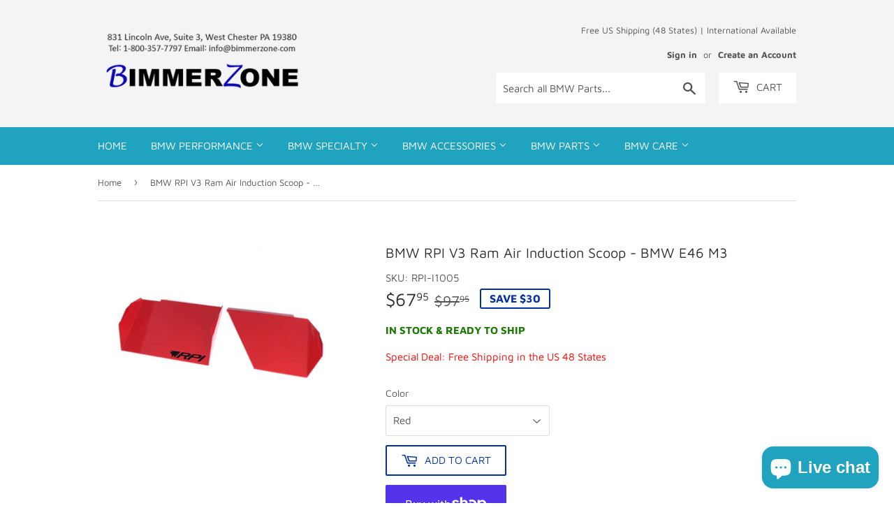

--- FILE ---
content_type: text/html; charset=utf-8
request_url: https://bimmerzone.com/products/bmw-rpi-v3-ram-air-induction-scoop-bmw-e46-m3
body_size: 24558
content:
<!doctype html>
<html class="no-touch no-js">
<head>
  <script>(function(H){H.className=H.className.replace(/\bno-js\b/,'js')})(document.documentElement)</script>
  <!-- Basic page needs ================================================== -->
  <meta charset="utf-8">
  <meta http-equiv="X-UA-Compatible" content="IE=edge,chrome=1">

  
  <link rel="shortcut icon" href="//bimmerzone.com/cdn/shop/files/favicon-32x32_32x32.png?v=1614299503" type="image/png" />
  

  <!-- Title and description ================================================== -->
  <title>
  BMW RPI V3 Ram Air Induction Scoop - BMW E46 M3 &ndash; Bimmerzone
  </title>

  
    <meta name="description" content="About the RPI Scoops for BMW E46 M3 Free HP, Just AskYou may not know, but your car has hidden performance potential.  You can extract some of that performance with bolt on items such as power pulleys or intakes, but making the most of what you have just got a little easier for a small investment. The Factory Intake Su">
  

  <!-- Product meta ================================================== -->
  <!-- /snippets/social-meta-tags.liquid -->




<meta property="og:site_name" content="Bimmerzone">
<meta property="og:url" content="https://bimmerzone.com/products/bmw-rpi-v3-ram-air-induction-scoop-bmw-e46-m3">
<meta property="og:title" content="BMW RPI V3 Ram Air Induction Scoop - BMW E46 M3">
<meta property="og:type" content="product">
<meta property="og:description" content="About the RPI Scoops for BMW E46 M3 Free HP, Just AskYou may not know, but your car has hidden performance potential.  You can extract some of that performance with bolt on items such as power pulleys or intakes, but making the most of what you have just got a little easier for a small investment. The Factory Intake Su">

  <meta property="og:price:amount" content="67.95">
  <meta property="og:price:currency" content="USD">

<meta property="og:image" content="http://bimmerzone.com/cdn/shop/products/RPI-I1005_1200x1200.jpg?v=1586883780">
<meta property="og:image:secure_url" content="https://bimmerzone.com/cdn/shop/products/RPI-I1005_1200x1200.jpg?v=1586883780">


  <meta name="twitter:site" content="@bimmerzone">

<meta name="twitter:card" content="summary_large_image">
<meta name="twitter:title" content="BMW RPI V3 Ram Air Induction Scoop - BMW E46 M3">
<meta name="twitter:description" content="About the RPI Scoops for BMW E46 M3 Free HP, Just AskYou may not know, but your car has hidden performance potential.  You can extract some of that performance with bolt on items such as power pulleys or intakes, but making the most of what you have just got a little easier for a small investment. The Factory Intake Su">


  <!-- Helpers ================================================== -->
  <link rel="canonical" href="https://bimmerzone.com/products/bmw-rpi-v3-ram-air-induction-scoop-bmw-e46-m3">
  <meta name="viewport" content="width=device-width,initial-scale=1">

  <!-- CSS ================================================== -->
  <link href="//bimmerzone.com/cdn/shop/t/2/assets/theme.scss.css?v=150240127906919221111769091388" rel="stylesheet" type="text/css" media="all" />

  <!-- Header hook for plugins ================================================== -->
  <script>window.performance && window.performance.mark && window.performance.mark('shopify.content_for_header.start');</script><meta name="google-site-verification" content="F5_wZOxt3ZzQPWIgNtMaAR2KTEchIUZjhILURY8bTfA">
<meta id="shopify-digital-wallet" name="shopify-digital-wallet" content="/32966705289/digital_wallets/dialog">
<meta name="shopify-checkout-api-token" content="620ed7e9dd64aac35fbf0a1105748f64">
<meta id="in-context-paypal-metadata" data-shop-id="32966705289" data-venmo-supported="false" data-environment="production" data-locale="en_US" data-paypal-v4="true" data-currency="USD">
<link rel="alternate" type="application/json+oembed" href="https://bimmerzone.com/products/bmw-rpi-v3-ram-air-induction-scoop-bmw-e46-m3.oembed">
<script async="async" src="/checkouts/internal/preloads.js?locale=en-US"></script>
<link rel="preconnect" href="https://shop.app" crossorigin="anonymous">
<script async="async" src="https://shop.app/checkouts/internal/preloads.js?locale=en-US&shop_id=32966705289" crossorigin="anonymous"></script>
<script id="apple-pay-shop-capabilities" type="application/json">{"shopId":32966705289,"countryCode":"US","currencyCode":"USD","merchantCapabilities":["supports3DS"],"merchantId":"gid:\/\/shopify\/Shop\/32966705289","merchantName":"Bimmerzone","requiredBillingContactFields":["postalAddress","email","phone"],"requiredShippingContactFields":["postalAddress","email","phone"],"shippingType":"shipping","supportedNetworks":["visa","masterCard","amex","discover","elo","jcb"],"total":{"type":"pending","label":"Bimmerzone","amount":"1.00"},"shopifyPaymentsEnabled":true,"supportsSubscriptions":true}</script>
<script id="shopify-features" type="application/json">{"accessToken":"620ed7e9dd64aac35fbf0a1105748f64","betas":["rich-media-storefront-analytics"],"domain":"bimmerzone.com","predictiveSearch":true,"shopId":32966705289,"locale":"en"}</script>
<script>var Shopify = Shopify || {};
Shopify.shop = "bimmerzone.myshopify.com";
Shopify.locale = "en";
Shopify.currency = {"active":"USD","rate":"1.0"};
Shopify.country = "US";
Shopify.theme = {"name":"Supply","id":87988469897,"schema_name":"Supply","schema_version":"8.9.11","theme_store_id":679,"role":"main"};
Shopify.theme.handle = "null";
Shopify.theme.style = {"id":null,"handle":null};
Shopify.cdnHost = "bimmerzone.com/cdn";
Shopify.routes = Shopify.routes || {};
Shopify.routes.root = "/";</script>
<script type="module">!function(o){(o.Shopify=o.Shopify||{}).modules=!0}(window);</script>
<script>!function(o){function n(){var o=[];function n(){o.push(Array.prototype.slice.apply(arguments))}return n.q=o,n}var t=o.Shopify=o.Shopify||{};t.loadFeatures=n(),t.autoloadFeatures=n()}(window);</script>
<script>
  window.ShopifyPay = window.ShopifyPay || {};
  window.ShopifyPay.apiHost = "shop.app\/pay";
  window.ShopifyPay.redirectState = null;
</script>
<script id="shop-js-analytics" type="application/json">{"pageType":"product"}</script>
<script defer="defer" async type="module" src="//bimmerzone.com/cdn/shopifycloud/shop-js/modules/v2/client.init-shop-cart-sync_BT-GjEfc.en.esm.js"></script>
<script defer="defer" async type="module" src="//bimmerzone.com/cdn/shopifycloud/shop-js/modules/v2/chunk.common_D58fp_Oc.esm.js"></script>
<script defer="defer" async type="module" src="//bimmerzone.com/cdn/shopifycloud/shop-js/modules/v2/chunk.modal_xMitdFEc.esm.js"></script>
<script type="module">
  await import("//bimmerzone.com/cdn/shopifycloud/shop-js/modules/v2/client.init-shop-cart-sync_BT-GjEfc.en.esm.js");
await import("//bimmerzone.com/cdn/shopifycloud/shop-js/modules/v2/chunk.common_D58fp_Oc.esm.js");
await import("//bimmerzone.com/cdn/shopifycloud/shop-js/modules/v2/chunk.modal_xMitdFEc.esm.js");

  window.Shopify.SignInWithShop?.initShopCartSync?.({"fedCMEnabled":true,"windoidEnabled":true});

</script>
<script>
  window.Shopify = window.Shopify || {};
  if (!window.Shopify.featureAssets) window.Shopify.featureAssets = {};
  window.Shopify.featureAssets['shop-js'] = {"shop-cart-sync":["modules/v2/client.shop-cart-sync_DZOKe7Ll.en.esm.js","modules/v2/chunk.common_D58fp_Oc.esm.js","modules/v2/chunk.modal_xMitdFEc.esm.js"],"init-fed-cm":["modules/v2/client.init-fed-cm_B6oLuCjv.en.esm.js","modules/v2/chunk.common_D58fp_Oc.esm.js","modules/v2/chunk.modal_xMitdFEc.esm.js"],"shop-cash-offers":["modules/v2/client.shop-cash-offers_D2sdYoxE.en.esm.js","modules/v2/chunk.common_D58fp_Oc.esm.js","modules/v2/chunk.modal_xMitdFEc.esm.js"],"shop-login-button":["modules/v2/client.shop-login-button_QeVjl5Y3.en.esm.js","modules/v2/chunk.common_D58fp_Oc.esm.js","modules/v2/chunk.modal_xMitdFEc.esm.js"],"pay-button":["modules/v2/client.pay-button_DXTOsIq6.en.esm.js","modules/v2/chunk.common_D58fp_Oc.esm.js","modules/v2/chunk.modal_xMitdFEc.esm.js"],"shop-button":["modules/v2/client.shop-button_DQZHx9pm.en.esm.js","modules/v2/chunk.common_D58fp_Oc.esm.js","modules/v2/chunk.modal_xMitdFEc.esm.js"],"avatar":["modules/v2/client.avatar_BTnouDA3.en.esm.js"],"init-windoid":["modules/v2/client.init-windoid_CR1B-cfM.en.esm.js","modules/v2/chunk.common_D58fp_Oc.esm.js","modules/v2/chunk.modal_xMitdFEc.esm.js"],"init-shop-for-new-customer-accounts":["modules/v2/client.init-shop-for-new-customer-accounts_C_vY_xzh.en.esm.js","modules/v2/client.shop-login-button_QeVjl5Y3.en.esm.js","modules/v2/chunk.common_D58fp_Oc.esm.js","modules/v2/chunk.modal_xMitdFEc.esm.js"],"init-shop-email-lookup-coordinator":["modules/v2/client.init-shop-email-lookup-coordinator_BI7n9ZSv.en.esm.js","modules/v2/chunk.common_D58fp_Oc.esm.js","modules/v2/chunk.modal_xMitdFEc.esm.js"],"init-shop-cart-sync":["modules/v2/client.init-shop-cart-sync_BT-GjEfc.en.esm.js","modules/v2/chunk.common_D58fp_Oc.esm.js","modules/v2/chunk.modal_xMitdFEc.esm.js"],"shop-toast-manager":["modules/v2/client.shop-toast-manager_DiYdP3xc.en.esm.js","modules/v2/chunk.common_D58fp_Oc.esm.js","modules/v2/chunk.modal_xMitdFEc.esm.js"],"init-customer-accounts":["modules/v2/client.init-customer-accounts_D9ZNqS-Q.en.esm.js","modules/v2/client.shop-login-button_QeVjl5Y3.en.esm.js","modules/v2/chunk.common_D58fp_Oc.esm.js","modules/v2/chunk.modal_xMitdFEc.esm.js"],"init-customer-accounts-sign-up":["modules/v2/client.init-customer-accounts-sign-up_iGw4briv.en.esm.js","modules/v2/client.shop-login-button_QeVjl5Y3.en.esm.js","modules/v2/chunk.common_D58fp_Oc.esm.js","modules/v2/chunk.modal_xMitdFEc.esm.js"],"shop-follow-button":["modules/v2/client.shop-follow-button_CqMgW2wH.en.esm.js","modules/v2/chunk.common_D58fp_Oc.esm.js","modules/v2/chunk.modal_xMitdFEc.esm.js"],"checkout-modal":["modules/v2/client.checkout-modal_xHeaAweL.en.esm.js","modules/v2/chunk.common_D58fp_Oc.esm.js","modules/v2/chunk.modal_xMitdFEc.esm.js"],"shop-login":["modules/v2/client.shop-login_D91U-Q7h.en.esm.js","modules/v2/chunk.common_D58fp_Oc.esm.js","modules/v2/chunk.modal_xMitdFEc.esm.js"],"lead-capture":["modules/v2/client.lead-capture_BJmE1dJe.en.esm.js","modules/v2/chunk.common_D58fp_Oc.esm.js","modules/v2/chunk.modal_xMitdFEc.esm.js"],"payment-terms":["modules/v2/client.payment-terms_Ci9AEqFq.en.esm.js","modules/v2/chunk.common_D58fp_Oc.esm.js","modules/v2/chunk.modal_xMitdFEc.esm.js"]};
</script>
<script>(function() {
  var isLoaded = false;
  function asyncLoad() {
    if (isLoaded) return;
    isLoaded = true;
    var urls = ["\/\/cdn.shopify.com\/proxy\/ff24a7c452351f7854aff3d7b1ed8a2bbee285fa4b2f51c0f5d0a2490e29012b\/tabs.tkdigital.dev\/scripts\/ne_smart_tabs_2fd9871f5bff7d57aacb2843b4b2a100.js?shop=bimmerzone.myshopify.com\u0026sp-cache-control=cHVibGljLCBtYXgtYWdlPTkwMA","https:\/\/cdn.hextom.com\/js\/quickannouncementbar.js?shop=bimmerzone.myshopify.com"];
    for (var i = 0; i < urls.length; i++) {
      var s = document.createElement('script');
      s.type = 'text/javascript';
      s.async = true;
      s.src = urls[i];
      var x = document.getElementsByTagName('script')[0];
      x.parentNode.insertBefore(s, x);
    }
  };
  if(window.attachEvent) {
    window.attachEvent('onload', asyncLoad);
  } else {
    window.addEventListener('load', asyncLoad, false);
  }
})();</script>
<script id="__st">var __st={"a":32966705289,"offset":-18000,"reqid":"1f9d8c61-bd0b-479c-8894-c28ccb31df63-1769144563","pageurl":"bimmerzone.com\/products\/bmw-rpi-v3-ram-air-induction-scoop-bmw-e46-m3","u":"1cfe4916ce87","p":"product","rtyp":"product","rid":4565890564233};</script>
<script>window.ShopifyPaypalV4VisibilityTracking = true;</script>
<script id="captcha-bootstrap">!function(){'use strict';const t='contact',e='account',n='new_comment',o=[[t,t],['blogs',n],['comments',n],[t,'customer']],c=[[e,'customer_login'],[e,'guest_login'],[e,'recover_customer_password'],[e,'create_customer']],r=t=>t.map((([t,e])=>`form[action*='/${t}']:not([data-nocaptcha='true']) input[name='form_type'][value='${e}']`)).join(','),a=t=>()=>t?[...document.querySelectorAll(t)].map((t=>t.form)):[];function s(){const t=[...o],e=r(t);return a(e)}const i='password',u='form_key',d=['recaptcha-v3-token','g-recaptcha-response','h-captcha-response',i],f=()=>{try{return window.sessionStorage}catch{return}},m='__shopify_v',_=t=>t.elements[u];function p(t,e,n=!1){try{const o=window.sessionStorage,c=JSON.parse(o.getItem(e)),{data:r}=function(t){const{data:e,action:n}=t;return t[m]||n?{data:e,action:n}:{data:t,action:n}}(c);for(const[e,n]of Object.entries(r))t.elements[e]&&(t.elements[e].value=n);n&&o.removeItem(e)}catch(o){console.error('form repopulation failed',{error:o})}}const l='form_type',E='cptcha';function T(t){t.dataset[E]=!0}const w=window,h=w.document,L='Shopify',v='ce_forms',y='captcha';let A=!1;((t,e)=>{const n=(g='f06e6c50-85a8-45c8-87d0-21a2b65856fe',I='https://cdn.shopify.com/shopifycloud/storefront-forms-hcaptcha/ce_storefront_forms_captcha_hcaptcha.v1.5.2.iife.js',D={infoText:'Protected by hCaptcha',privacyText:'Privacy',termsText:'Terms'},(t,e,n)=>{const o=w[L][v],c=o.bindForm;if(c)return c(t,g,e,D).then(n);var r;o.q.push([[t,g,e,D],n]),r=I,A||(h.body.append(Object.assign(h.createElement('script'),{id:'captcha-provider',async:!0,src:r})),A=!0)});var g,I,D;w[L]=w[L]||{},w[L][v]=w[L][v]||{},w[L][v].q=[],w[L][y]=w[L][y]||{},w[L][y].protect=function(t,e){n(t,void 0,e),T(t)},Object.freeze(w[L][y]),function(t,e,n,w,h,L){const[v,y,A,g]=function(t,e,n){const i=e?o:[],u=t?c:[],d=[...i,...u],f=r(d),m=r(i),_=r(d.filter((([t,e])=>n.includes(e))));return[a(f),a(m),a(_),s()]}(w,h,L),I=t=>{const e=t.target;return e instanceof HTMLFormElement?e:e&&e.form},D=t=>v().includes(t);t.addEventListener('submit',(t=>{const e=I(t);if(!e)return;const n=D(e)&&!e.dataset.hcaptchaBound&&!e.dataset.recaptchaBound,o=_(e),c=g().includes(e)&&(!o||!o.value);(n||c)&&t.preventDefault(),c&&!n&&(function(t){try{if(!f())return;!function(t){const e=f();if(!e)return;const n=_(t);if(!n)return;const o=n.value;o&&e.removeItem(o)}(t);const e=Array.from(Array(32),(()=>Math.random().toString(36)[2])).join('');!function(t,e){_(t)||t.append(Object.assign(document.createElement('input'),{type:'hidden',name:u})),t.elements[u].value=e}(t,e),function(t,e){const n=f();if(!n)return;const o=[...t.querySelectorAll(`input[type='${i}']`)].map((({name:t})=>t)),c=[...d,...o],r={};for(const[a,s]of new FormData(t).entries())c.includes(a)||(r[a]=s);n.setItem(e,JSON.stringify({[m]:1,action:t.action,data:r}))}(t,e)}catch(e){console.error('failed to persist form',e)}}(e),e.submit())}));const S=(t,e)=>{t&&!t.dataset[E]&&(n(t,e.some((e=>e===t))),T(t))};for(const o of['focusin','change'])t.addEventListener(o,(t=>{const e=I(t);D(e)&&S(e,y())}));const B=e.get('form_key'),M=e.get(l),P=B&&M;t.addEventListener('DOMContentLoaded',(()=>{const t=y();if(P)for(const e of t)e.elements[l].value===M&&p(e,B);[...new Set([...A(),...v().filter((t=>'true'===t.dataset.shopifyCaptcha))])].forEach((e=>S(e,t)))}))}(h,new URLSearchParams(w.location.search),n,t,e,['guest_login'])})(!0,!0)}();</script>
<script integrity="sha256-4kQ18oKyAcykRKYeNunJcIwy7WH5gtpwJnB7kiuLZ1E=" data-source-attribution="shopify.loadfeatures" defer="defer" src="//bimmerzone.com/cdn/shopifycloud/storefront/assets/storefront/load_feature-a0a9edcb.js" crossorigin="anonymous"></script>
<script crossorigin="anonymous" defer="defer" src="//bimmerzone.com/cdn/shopifycloud/storefront/assets/shopify_pay/storefront-65b4c6d7.js?v=20250812"></script>
<script data-source-attribution="shopify.dynamic_checkout.dynamic.init">var Shopify=Shopify||{};Shopify.PaymentButton=Shopify.PaymentButton||{isStorefrontPortableWallets:!0,init:function(){window.Shopify.PaymentButton.init=function(){};var t=document.createElement("script");t.src="https://bimmerzone.com/cdn/shopifycloud/portable-wallets/latest/portable-wallets.en.js",t.type="module",document.head.appendChild(t)}};
</script>
<script data-source-attribution="shopify.dynamic_checkout.buyer_consent">
  function portableWalletsHideBuyerConsent(e){var t=document.getElementById("shopify-buyer-consent"),n=document.getElementById("shopify-subscription-policy-button");t&&n&&(t.classList.add("hidden"),t.setAttribute("aria-hidden","true"),n.removeEventListener("click",e))}function portableWalletsShowBuyerConsent(e){var t=document.getElementById("shopify-buyer-consent"),n=document.getElementById("shopify-subscription-policy-button");t&&n&&(t.classList.remove("hidden"),t.removeAttribute("aria-hidden"),n.addEventListener("click",e))}window.Shopify?.PaymentButton&&(window.Shopify.PaymentButton.hideBuyerConsent=portableWalletsHideBuyerConsent,window.Shopify.PaymentButton.showBuyerConsent=portableWalletsShowBuyerConsent);
</script>
<script>
  function portableWalletsCleanup(e){e&&e.src&&console.error("Failed to load portable wallets script "+e.src);var t=document.querySelectorAll("shopify-accelerated-checkout .shopify-payment-button__skeleton, shopify-accelerated-checkout-cart .wallet-cart-button__skeleton"),e=document.getElementById("shopify-buyer-consent");for(let e=0;e<t.length;e++)t[e].remove();e&&e.remove()}function portableWalletsNotLoadedAsModule(e){e instanceof ErrorEvent&&"string"==typeof e.message&&e.message.includes("import.meta")&&"string"==typeof e.filename&&e.filename.includes("portable-wallets")&&(window.removeEventListener("error",portableWalletsNotLoadedAsModule),window.Shopify.PaymentButton.failedToLoad=e,"loading"===document.readyState?document.addEventListener("DOMContentLoaded",window.Shopify.PaymentButton.init):window.Shopify.PaymentButton.init())}window.addEventListener("error",portableWalletsNotLoadedAsModule);
</script>

<script type="module" src="https://bimmerzone.com/cdn/shopifycloud/portable-wallets/latest/portable-wallets.en.js" onError="portableWalletsCleanup(this)" crossorigin="anonymous"></script>
<script nomodule>
  document.addEventListener("DOMContentLoaded", portableWalletsCleanup);
</script>

<link id="shopify-accelerated-checkout-styles" rel="stylesheet" media="screen" href="https://bimmerzone.com/cdn/shopifycloud/portable-wallets/latest/accelerated-checkout-backwards-compat.css" crossorigin="anonymous">
<style id="shopify-accelerated-checkout-cart">
        #shopify-buyer-consent {
  margin-top: 1em;
  display: inline-block;
  width: 100%;
}

#shopify-buyer-consent.hidden {
  display: none;
}

#shopify-subscription-policy-button {
  background: none;
  border: none;
  padding: 0;
  text-decoration: underline;
  font-size: inherit;
  cursor: pointer;
}

#shopify-subscription-policy-button::before {
  box-shadow: none;
}

      </style>

<script>window.performance && window.performance.mark && window.performance.mark('shopify.content_for_header.end');</script>

  
  

  <script src="//bimmerzone.com/cdn/shop/t/2/assets/jquery-2.2.3.min.js?v=58211863146907186831581687106" type="text/javascript"></script>

  <script src="//bimmerzone.com/cdn/shop/t/2/assets/lazysizes.min.js?v=8147953233334221341581687106" async="async"></script>
  <script src="//bimmerzone.com/cdn/shop/t/2/assets/vendor.js?v=106177282645720727331581687109" defer="defer"></script>
  <script src="//bimmerzone.com/cdn/shop/t/2/assets/theme.js?v=5708990254891265761581687118" defer="defer"></script>


<script src="https://cdn.shopify.com/extensions/e8878072-2f6b-4e89-8082-94b04320908d/inbox-1254/assets/inbox-chat-loader.js" type="text/javascript" defer="defer"></script>
<link href="https://monorail-edge.shopifysvc.com" rel="dns-prefetch">
<script>(function(){if ("sendBeacon" in navigator && "performance" in window) {try {var session_token_from_headers = performance.getEntriesByType('navigation')[0].serverTiming.find(x => x.name == '_s').description;} catch {var session_token_from_headers = undefined;}var session_cookie_matches = document.cookie.match(/_shopify_s=([^;]*)/);var session_token_from_cookie = session_cookie_matches && session_cookie_matches.length === 2 ? session_cookie_matches[1] : "";var session_token = session_token_from_headers || session_token_from_cookie || "";function handle_abandonment_event(e) {var entries = performance.getEntries().filter(function(entry) {return /monorail-edge.shopifysvc.com/.test(entry.name);});if (!window.abandonment_tracked && entries.length === 0) {window.abandonment_tracked = true;var currentMs = Date.now();var navigation_start = performance.timing.navigationStart;var payload = {shop_id: 32966705289,url: window.location.href,navigation_start,duration: currentMs - navigation_start,session_token,page_type: "product"};window.navigator.sendBeacon("https://monorail-edge.shopifysvc.com/v1/produce", JSON.stringify({schema_id: "online_store_buyer_site_abandonment/1.1",payload: payload,metadata: {event_created_at_ms: currentMs,event_sent_at_ms: currentMs}}));}}window.addEventListener('pagehide', handle_abandonment_event);}}());</script>
<script id="web-pixels-manager-setup">(function e(e,d,r,n,o){if(void 0===o&&(o={}),!Boolean(null===(a=null===(i=window.Shopify)||void 0===i?void 0:i.analytics)||void 0===a?void 0:a.replayQueue)){var i,a;window.Shopify=window.Shopify||{};var t=window.Shopify;t.analytics=t.analytics||{};var s=t.analytics;s.replayQueue=[],s.publish=function(e,d,r){return s.replayQueue.push([e,d,r]),!0};try{self.performance.mark("wpm:start")}catch(e){}var l=function(){var e={modern:/Edge?\/(1{2}[4-9]|1[2-9]\d|[2-9]\d{2}|\d{4,})\.\d+(\.\d+|)|Firefox\/(1{2}[4-9]|1[2-9]\d|[2-9]\d{2}|\d{4,})\.\d+(\.\d+|)|Chrom(ium|e)\/(9{2}|\d{3,})\.\d+(\.\d+|)|(Maci|X1{2}).+ Version\/(15\.\d+|(1[6-9]|[2-9]\d|\d{3,})\.\d+)([,.]\d+|)( \(\w+\)|)( Mobile\/\w+|) Safari\/|Chrome.+OPR\/(9{2}|\d{3,})\.\d+\.\d+|(CPU[ +]OS|iPhone[ +]OS|CPU[ +]iPhone|CPU IPhone OS|CPU iPad OS)[ +]+(15[._]\d+|(1[6-9]|[2-9]\d|\d{3,})[._]\d+)([._]\d+|)|Android:?[ /-](13[3-9]|1[4-9]\d|[2-9]\d{2}|\d{4,})(\.\d+|)(\.\d+|)|Android.+Firefox\/(13[5-9]|1[4-9]\d|[2-9]\d{2}|\d{4,})\.\d+(\.\d+|)|Android.+Chrom(ium|e)\/(13[3-9]|1[4-9]\d|[2-9]\d{2}|\d{4,})\.\d+(\.\d+|)|SamsungBrowser\/([2-9]\d|\d{3,})\.\d+/,legacy:/Edge?\/(1[6-9]|[2-9]\d|\d{3,})\.\d+(\.\d+|)|Firefox\/(5[4-9]|[6-9]\d|\d{3,})\.\d+(\.\d+|)|Chrom(ium|e)\/(5[1-9]|[6-9]\d|\d{3,})\.\d+(\.\d+|)([\d.]+$|.*Safari\/(?![\d.]+ Edge\/[\d.]+$))|(Maci|X1{2}).+ Version\/(10\.\d+|(1[1-9]|[2-9]\d|\d{3,})\.\d+)([,.]\d+|)( \(\w+\)|)( Mobile\/\w+|) Safari\/|Chrome.+OPR\/(3[89]|[4-9]\d|\d{3,})\.\d+\.\d+|(CPU[ +]OS|iPhone[ +]OS|CPU[ +]iPhone|CPU IPhone OS|CPU iPad OS)[ +]+(10[._]\d+|(1[1-9]|[2-9]\d|\d{3,})[._]\d+)([._]\d+|)|Android:?[ /-](13[3-9]|1[4-9]\d|[2-9]\d{2}|\d{4,})(\.\d+|)(\.\d+|)|Mobile Safari.+OPR\/([89]\d|\d{3,})\.\d+\.\d+|Android.+Firefox\/(13[5-9]|1[4-9]\d|[2-9]\d{2}|\d{4,})\.\d+(\.\d+|)|Android.+Chrom(ium|e)\/(13[3-9]|1[4-9]\d|[2-9]\d{2}|\d{4,})\.\d+(\.\d+|)|Android.+(UC? ?Browser|UCWEB|U3)[ /]?(15\.([5-9]|\d{2,})|(1[6-9]|[2-9]\d|\d{3,})\.\d+)\.\d+|SamsungBrowser\/(5\.\d+|([6-9]|\d{2,})\.\d+)|Android.+MQ{2}Browser\/(14(\.(9|\d{2,})|)|(1[5-9]|[2-9]\d|\d{3,})(\.\d+|))(\.\d+|)|K[Aa][Ii]OS\/(3\.\d+|([4-9]|\d{2,})\.\d+)(\.\d+|)/},d=e.modern,r=e.legacy,n=navigator.userAgent;return n.match(d)?"modern":n.match(r)?"legacy":"unknown"}(),u="modern"===l?"modern":"legacy",c=(null!=n?n:{modern:"",legacy:""})[u],f=function(e){return[e.baseUrl,"/wpm","/b",e.hashVersion,"modern"===e.buildTarget?"m":"l",".js"].join("")}({baseUrl:d,hashVersion:r,buildTarget:u}),m=function(e){var d=e.version,r=e.bundleTarget,n=e.surface,o=e.pageUrl,i=e.monorailEndpoint;return{emit:function(e){var a=e.status,t=e.errorMsg,s=(new Date).getTime(),l=JSON.stringify({metadata:{event_sent_at_ms:s},events:[{schema_id:"web_pixels_manager_load/3.1",payload:{version:d,bundle_target:r,page_url:o,status:a,surface:n,error_msg:t},metadata:{event_created_at_ms:s}}]});if(!i)return console&&console.warn&&console.warn("[Web Pixels Manager] No Monorail endpoint provided, skipping logging."),!1;try{return self.navigator.sendBeacon.bind(self.navigator)(i,l)}catch(e){}var u=new XMLHttpRequest;try{return u.open("POST",i,!0),u.setRequestHeader("Content-Type","text/plain"),u.send(l),!0}catch(e){return console&&console.warn&&console.warn("[Web Pixels Manager] Got an unhandled error while logging to Monorail."),!1}}}}({version:r,bundleTarget:l,surface:e.surface,pageUrl:self.location.href,monorailEndpoint:e.monorailEndpoint});try{o.browserTarget=l,function(e){var d=e.src,r=e.async,n=void 0===r||r,o=e.onload,i=e.onerror,a=e.sri,t=e.scriptDataAttributes,s=void 0===t?{}:t,l=document.createElement("script"),u=document.querySelector("head"),c=document.querySelector("body");if(l.async=n,l.src=d,a&&(l.integrity=a,l.crossOrigin="anonymous"),s)for(var f in s)if(Object.prototype.hasOwnProperty.call(s,f))try{l.dataset[f]=s[f]}catch(e){}if(o&&l.addEventListener("load",o),i&&l.addEventListener("error",i),u)u.appendChild(l);else{if(!c)throw new Error("Did not find a head or body element to append the script");c.appendChild(l)}}({src:f,async:!0,onload:function(){if(!function(){var e,d;return Boolean(null===(d=null===(e=window.Shopify)||void 0===e?void 0:e.analytics)||void 0===d?void 0:d.initialized)}()){var d=window.webPixelsManager.init(e)||void 0;if(d){var r=window.Shopify.analytics;r.replayQueue.forEach((function(e){var r=e[0],n=e[1],o=e[2];d.publishCustomEvent(r,n,o)})),r.replayQueue=[],r.publish=d.publishCustomEvent,r.visitor=d.visitor,r.initialized=!0}}},onerror:function(){return m.emit({status:"failed",errorMsg:"".concat(f," has failed to load")})},sri:function(e){var d=/^sha384-[A-Za-z0-9+/=]+$/;return"string"==typeof e&&d.test(e)}(c)?c:"",scriptDataAttributes:o}),m.emit({status:"loading"})}catch(e){m.emit({status:"failed",errorMsg:(null==e?void 0:e.message)||"Unknown error"})}}})({shopId: 32966705289,storefrontBaseUrl: "https://bimmerzone.com",extensionsBaseUrl: "https://extensions.shopifycdn.com/cdn/shopifycloud/web-pixels-manager",monorailEndpoint: "https://monorail-edge.shopifysvc.com/unstable/produce_batch",surface: "storefront-renderer",enabledBetaFlags: ["2dca8a86"],webPixelsConfigList: [{"id":"344621283","configuration":"{\"pixel_id\":\"518209557525916\",\"pixel_type\":\"facebook_pixel\",\"metaapp_system_user_token\":\"-\"}","eventPayloadVersion":"v1","runtimeContext":"OPEN","scriptVersion":"ca16bc87fe92b6042fbaa3acc2fbdaa6","type":"APP","apiClientId":2329312,"privacyPurposes":["ANALYTICS","MARKETING","SALE_OF_DATA"],"dataSharingAdjustments":{"protectedCustomerApprovalScopes":["read_customer_address","read_customer_email","read_customer_name","read_customer_personal_data","read_customer_phone"]}},{"id":"shopify-app-pixel","configuration":"{}","eventPayloadVersion":"v1","runtimeContext":"STRICT","scriptVersion":"0450","apiClientId":"shopify-pixel","type":"APP","privacyPurposes":["ANALYTICS","MARKETING"]},{"id":"shopify-custom-pixel","eventPayloadVersion":"v1","runtimeContext":"LAX","scriptVersion":"0450","apiClientId":"shopify-pixel","type":"CUSTOM","privacyPurposes":["ANALYTICS","MARKETING"]}],isMerchantRequest: false,initData: {"shop":{"name":"Bimmerzone","paymentSettings":{"currencyCode":"USD"},"myshopifyDomain":"bimmerzone.myshopify.com","countryCode":"US","storefrontUrl":"https:\/\/bimmerzone.com"},"customer":null,"cart":null,"checkout":null,"productVariants":[{"price":{"amount":67.95,"currencyCode":"USD"},"product":{"title":"BMW RPI V3 Ram Air Induction Scoop - BMW E46 M3","vendor":"RPI","id":"4565890564233","untranslatedTitle":"BMW RPI V3 Ram Air Induction Scoop - BMW E46 M3","url":"\/products\/bmw-rpi-v3-ram-air-induction-scoop-bmw-e46-m3","type":"Part"},"id":"32325232263305","image":{"src":"\/\/bimmerzone.com\/cdn\/shop\/products\/RPI-I1005.jpg?v=1586883780"},"sku":"RPI-I1005","title":"Red","untranslatedTitle":"Red"}],"purchasingCompany":null},},"https://bimmerzone.com/cdn","fcfee988w5aeb613cpc8e4bc33m6693e112",{"modern":"","legacy":""},{"shopId":"32966705289","storefrontBaseUrl":"https:\/\/bimmerzone.com","extensionBaseUrl":"https:\/\/extensions.shopifycdn.com\/cdn\/shopifycloud\/web-pixels-manager","surface":"storefront-renderer","enabledBetaFlags":"[\"2dca8a86\"]","isMerchantRequest":"false","hashVersion":"fcfee988w5aeb613cpc8e4bc33m6693e112","publish":"custom","events":"[[\"page_viewed\",{}],[\"product_viewed\",{\"productVariant\":{\"price\":{\"amount\":67.95,\"currencyCode\":\"USD\"},\"product\":{\"title\":\"BMW RPI V3 Ram Air Induction Scoop - BMW E46 M3\",\"vendor\":\"RPI\",\"id\":\"4565890564233\",\"untranslatedTitle\":\"BMW RPI V3 Ram Air Induction Scoop - BMW E46 M3\",\"url\":\"\/products\/bmw-rpi-v3-ram-air-induction-scoop-bmw-e46-m3\",\"type\":\"Part\"},\"id\":\"32325232263305\",\"image\":{\"src\":\"\/\/bimmerzone.com\/cdn\/shop\/products\/RPI-I1005.jpg?v=1586883780\"},\"sku\":\"RPI-I1005\",\"title\":\"Red\",\"untranslatedTitle\":\"Red\"}}]]"});</script><script>
  window.ShopifyAnalytics = window.ShopifyAnalytics || {};
  window.ShopifyAnalytics.meta = window.ShopifyAnalytics.meta || {};
  window.ShopifyAnalytics.meta.currency = 'USD';
  var meta = {"product":{"id":4565890564233,"gid":"gid:\/\/shopify\/Product\/4565890564233","vendor":"RPI","type":"Part","handle":"bmw-rpi-v3-ram-air-induction-scoop-bmw-e46-m3","variants":[{"id":32325232263305,"price":6795,"name":"BMW RPI V3 Ram Air Induction Scoop - BMW E46 M3 - Red","public_title":"Red","sku":"RPI-I1005"}],"remote":false},"page":{"pageType":"product","resourceType":"product","resourceId":4565890564233,"requestId":"1f9d8c61-bd0b-479c-8894-c28ccb31df63-1769144563"}};
  for (var attr in meta) {
    window.ShopifyAnalytics.meta[attr] = meta[attr];
  }
</script>
<script class="analytics">
  (function () {
    var customDocumentWrite = function(content) {
      var jquery = null;

      if (window.jQuery) {
        jquery = window.jQuery;
      } else if (window.Checkout && window.Checkout.$) {
        jquery = window.Checkout.$;
      }

      if (jquery) {
        jquery('body').append(content);
      }
    };

    var hasLoggedConversion = function(token) {
      if (token) {
        return document.cookie.indexOf('loggedConversion=' + token) !== -1;
      }
      return false;
    }

    var setCookieIfConversion = function(token) {
      if (token) {
        var twoMonthsFromNow = new Date(Date.now());
        twoMonthsFromNow.setMonth(twoMonthsFromNow.getMonth() + 2);

        document.cookie = 'loggedConversion=' + token + '; expires=' + twoMonthsFromNow;
      }
    }

    var trekkie = window.ShopifyAnalytics.lib = window.trekkie = window.trekkie || [];
    if (trekkie.integrations) {
      return;
    }
    trekkie.methods = [
      'identify',
      'page',
      'ready',
      'track',
      'trackForm',
      'trackLink'
    ];
    trekkie.factory = function(method) {
      return function() {
        var args = Array.prototype.slice.call(arguments);
        args.unshift(method);
        trekkie.push(args);
        return trekkie;
      };
    };
    for (var i = 0; i < trekkie.methods.length; i++) {
      var key = trekkie.methods[i];
      trekkie[key] = trekkie.factory(key);
    }
    trekkie.load = function(config) {
      trekkie.config = config || {};
      trekkie.config.initialDocumentCookie = document.cookie;
      var first = document.getElementsByTagName('script')[0];
      var script = document.createElement('script');
      script.type = 'text/javascript';
      script.onerror = function(e) {
        var scriptFallback = document.createElement('script');
        scriptFallback.type = 'text/javascript';
        scriptFallback.onerror = function(error) {
                var Monorail = {
      produce: function produce(monorailDomain, schemaId, payload) {
        var currentMs = new Date().getTime();
        var event = {
          schema_id: schemaId,
          payload: payload,
          metadata: {
            event_created_at_ms: currentMs,
            event_sent_at_ms: currentMs
          }
        };
        return Monorail.sendRequest("https://" + monorailDomain + "/v1/produce", JSON.stringify(event));
      },
      sendRequest: function sendRequest(endpointUrl, payload) {
        // Try the sendBeacon API
        if (window && window.navigator && typeof window.navigator.sendBeacon === 'function' && typeof window.Blob === 'function' && !Monorail.isIos12()) {
          var blobData = new window.Blob([payload], {
            type: 'text/plain'
          });

          if (window.navigator.sendBeacon(endpointUrl, blobData)) {
            return true;
          } // sendBeacon was not successful

        } // XHR beacon

        var xhr = new XMLHttpRequest();

        try {
          xhr.open('POST', endpointUrl);
          xhr.setRequestHeader('Content-Type', 'text/plain');
          xhr.send(payload);
        } catch (e) {
          console.log(e);
        }

        return false;
      },
      isIos12: function isIos12() {
        return window.navigator.userAgent.lastIndexOf('iPhone; CPU iPhone OS 12_') !== -1 || window.navigator.userAgent.lastIndexOf('iPad; CPU OS 12_') !== -1;
      }
    };
    Monorail.produce('monorail-edge.shopifysvc.com',
      'trekkie_storefront_load_errors/1.1',
      {shop_id: 32966705289,
      theme_id: 87988469897,
      app_name: "storefront",
      context_url: window.location.href,
      source_url: "//bimmerzone.com/cdn/s/trekkie.storefront.8d95595f799fbf7e1d32231b9a28fd43b70c67d3.min.js"});

        };
        scriptFallback.async = true;
        scriptFallback.src = '//bimmerzone.com/cdn/s/trekkie.storefront.8d95595f799fbf7e1d32231b9a28fd43b70c67d3.min.js';
        first.parentNode.insertBefore(scriptFallback, first);
      };
      script.async = true;
      script.src = '//bimmerzone.com/cdn/s/trekkie.storefront.8d95595f799fbf7e1d32231b9a28fd43b70c67d3.min.js';
      first.parentNode.insertBefore(script, first);
    };
    trekkie.load(
      {"Trekkie":{"appName":"storefront","development":false,"defaultAttributes":{"shopId":32966705289,"isMerchantRequest":null,"themeId":87988469897,"themeCityHash":"3092288643617618291","contentLanguage":"en","currency":"USD","eventMetadataId":"a4a3b162-5715-4e3f-b877-19ee647bf43f"},"isServerSideCookieWritingEnabled":true,"monorailRegion":"shop_domain","enabledBetaFlags":["65f19447"]},"Session Attribution":{},"S2S":{"facebookCapiEnabled":true,"source":"trekkie-storefront-renderer","apiClientId":580111}}
    );

    var loaded = false;
    trekkie.ready(function() {
      if (loaded) return;
      loaded = true;

      window.ShopifyAnalytics.lib = window.trekkie;

      var originalDocumentWrite = document.write;
      document.write = customDocumentWrite;
      try { window.ShopifyAnalytics.merchantGoogleAnalytics.call(this); } catch(error) {};
      document.write = originalDocumentWrite;

      window.ShopifyAnalytics.lib.page(null,{"pageType":"product","resourceType":"product","resourceId":4565890564233,"requestId":"1f9d8c61-bd0b-479c-8894-c28ccb31df63-1769144563","shopifyEmitted":true});

      var match = window.location.pathname.match(/checkouts\/(.+)\/(thank_you|post_purchase)/)
      var token = match? match[1]: undefined;
      if (!hasLoggedConversion(token)) {
        setCookieIfConversion(token);
        window.ShopifyAnalytics.lib.track("Viewed Product",{"currency":"USD","variantId":32325232263305,"productId":4565890564233,"productGid":"gid:\/\/shopify\/Product\/4565890564233","name":"BMW RPI V3 Ram Air Induction Scoop - BMW E46 M3 - Red","price":"67.95","sku":"RPI-I1005","brand":"RPI","variant":"Red","category":"Part","nonInteraction":true,"remote":false},undefined,undefined,{"shopifyEmitted":true});
      window.ShopifyAnalytics.lib.track("monorail:\/\/trekkie_storefront_viewed_product\/1.1",{"currency":"USD","variantId":32325232263305,"productId":4565890564233,"productGid":"gid:\/\/shopify\/Product\/4565890564233","name":"BMW RPI V3 Ram Air Induction Scoop - BMW E46 M3 - Red","price":"67.95","sku":"RPI-I1005","brand":"RPI","variant":"Red","category":"Part","nonInteraction":true,"remote":false,"referer":"https:\/\/bimmerzone.com\/products\/bmw-rpi-v3-ram-air-induction-scoop-bmw-e46-m3"});
      }
    });


        var eventsListenerScript = document.createElement('script');
        eventsListenerScript.async = true;
        eventsListenerScript.src = "//bimmerzone.com/cdn/shopifycloud/storefront/assets/shop_events_listener-3da45d37.js";
        document.getElementsByTagName('head')[0].appendChild(eventsListenerScript);

})();</script>
<script
  defer
  src="https://bimmerzone.com/cdn/shopifycloud/perf-kit/shopify-perf-kit-3.0.4.min.js"
  data-application="storefront-renderer"
  data-shop-id="32966705289"
  data-render-region="gcp-us-central1"
  data-page-type="product"
  data-theme-instance-id="87988469897"
  data-theme-name="Supply"
  data-theme-version="8.9.11"
  data-monorail-region="shop_domain"
  data-resource-timing-sampling-rate="10"
  data-shs="true"
  data-shs-beacon="true"
  data-shs-export-with-fetch="true"
  data-shs-logs-sample-rate="1"
  data-shs-beacon-endpoint="https://bimmerzone.com/api/collect"
></script>
</head>

<body id="bmw-rpi-v3-ram-air-induction-scoop-bmw-e46-m3" class="template-product">

  <div id="shopify-section-header" class="shopify-section header-section"><header class="site-header" role="banner" data-section-id="header" data-section-type="header-section">
  <div class="wrapper">

    <div class="grid--full">
      <div class="grid-item large--one-half">
        
          <div class="h1 header-logo" itemscope itemtype="http://schema.org/Organization">
        
          
          

          <a href="/" itemprop="url">
            <div class="lazyload__image-wrapper no-js header-logo__image" style="max-width:305px;">
              <div style="padding-top:30.0%;">
                <img class="lazyload js"
                  data-src="//bimmerzone.com/cdn/shop/files/bimmerzonelogo2_{width}x.png?v=1614299126"
                  data-widths="[180, 360, 540, 720, 900, 1080, 1296, 1512, 1728, 2048]"
                  data-aspectratio="3.3333333333333335"
                  data-sizes="auto"
                  alt="Bimmerzone"
                  style="width:305px;">
              </div>
            </div>
            <noscript>
              
              <img src="//bimmerzone.com/cdn/shop/files/bimmerzonelogo2_305x.png?v=1614299126"
                srcset="//bimmerzone.com/cdn/shop/files/bimmerzonelogo2_305x.png?v=1614299126 1x, //bimmerzone.com/cdn/shop/files/bimmerzonelogo2_305x@2x.png?v=1614299126 2x"
                alt="Bimmerzone"
                itemprop="logo"
                style="max-width:305px;">
            </noscript>
          </a>
          
        
          </div>
        
      </div>

      <div class="grid-item large--one-half text-center large--text-right">
        
          <div class="site-header--text-links">
            
              

                <p>Free US Shipping (48 States) | International Available</p>

              
            

            
              <span class="site-header--meta-links medium-down--hide">
                
                  <a href="/account/login" id="customer_login_link">Sign in</a>
                  <span class="site-header--spacer">or</span>
                  <a href="/account/register" id="customer_register_link">Create an Account</a>
                
              </span>
            
          </div>

          <br class="medium-down--hide">
        

        <form action="/search" method="get" class="search-bar" role="search">
  <input type="hidden" name="type" value="product">

  <input type="search" name="q" value="" placeholder="Search all BMW Parts..." aria-label="Search all BMW Parts...">
  <button type="submit" class="search-bar--submit icon-fallback-text">
    <span class="icon icon-search" aria-hidden="true"></span>
    <span class="fallback-text">Search</span>
  </button>
</form>


        <a href="/cart" class="header-cart-btn cart-toggle">
          <span class="icon icon-cart"></span>
          Cart <span class="cart-count cart-badge--desktop hidden-count">0</span>
        </a>
      </div>
    </div>

  </div>
</header>

<div id="mobileNavBar">
  <div class="display-table-cell">
    <button class="menu-toggle mobileNavBar-link" aria-controls="navBar" aria-expanded="false"><span class="icon icon-hamburger" aria-hidden="true"></span>Menu</button>
  </div>
  <div class="display-table-cell">
    <a href="/cart" class="cart-toggle mobileNavBar-link">
      <span class="icon icon-cart"></span>
      Cart <span class="cart-count hidden-count">0</span>
    </a>
  </div>
</div>

<nav class="nav-bar" id="navBar" role="navigation">
  <div class="wrapper">
    <form action="/search" method="get" class="search-bar" role="search">
  <input type="hidden" name="type" value="product">

  <input type="search" name="q" value="" placeholder="Search all BMW Parts..." aria-label="Search all BMW Parts...">
  <button type="submit" class="search-bar--submit icon-fallback-text">
    <span class="icon icon-search" aria-hidden="true"></span>
    <span class="fallback-text">Search</span>
  </button>
</form>

    <ul class="mobile-nav" id="MobileNav">
  
  
    
      <li>
        <a
          href="/"
          class="mobile-nav--link"
          data-meganav-type="child"
          >
            Home
        </a>
      </li>
    
  
    
      
      <li
        class="mobile-nav--has-dropdown "
        aria-haspopup="true">
        <a
          href="/collections"
          class="mobile-nav--link"
          data-meganav-type="parent"
          >
            BMW Performance
        </a>
        <button class="icon icon-arrow-down mobile-nav--button"
          aria-expanded="false"
          aria-label="BMW Performance Menu">
        </button>
        <ul
          id="MenuParent-2"
          class="mobile-nav--dropdown "
          data-meganav-dropdown>
          
            
              <li>
                <a
                  href="/collections/bmw-rpi-scoops"
                  class="mobile-nav--link"
                  data-meganav-type="child"
                  >
                    BMW RPi Scoops
                </a>
              </li>
            
          
            
              <li>
                <a
                  href="/collections/bmw-rpi-exhaust"
                  class="mobile-nav--link"
                  data-meganav-type="child"
                  >
                    BMW RPi Exhaust
                </a>
              </li>
            
          
            
              <li>
                <a
                  href="/collections/bmw-eisenmann-exhaust"
                  class="mobile-nav--link"
                  data-meganav-type="child"
                  >
                    BMW Eisenmann Exhaust
                </a>
              </li>
            
          
            
              <li>
                <a
                  href="/collections/bmw-rogue-exhaust"
                  class="mobile-nav--link"
                  data-meganav-type="child"
                  >
                    BMW Rogue Exhaust
                </a>
              </li>
            
          
            
              <li>
                <a
                  href="/collections/bmw-intake-system-bmc"
                  class="mobile-nav--link"
                  data-meganav-type="child"
                  >
                    BMW BMC Filters
                </a>
              </li>
            
          
            
              <li>
                <a
                  href="/collections/bmw-tune-sprint-booster"
                  class="mobile-nav--link"
                  data-meganav-type="child"
                  >
                    BMW Sprint Booster
                </a>
              </li>
            
          
            
              <li>
                <a
                  href="/collections/bmw-poweflex-bushings"
                  class="mobile-nav--link"
                  data-meganav-type="child"
                  >
                    BMW Powerflex Bushings
                </a>
              </li>
            
          
            
              <li>
                <a
                  href="/collections/bmw-rpi-pulley"
                  class="mobile-nav--link"
                  data-meganav-type="child"
                  >
                    BMW RPi Pulley
                </a>
              </li>
            
          
        </ul>
      </li>
    
  
    
      
      <li
        class="mobile-nav--has-dropdown "
        aria-haspopup="true">
        <a
          href="/collections"
          class="mobile-nav--link"
          data-meganav-type="parent"
          >
            BMW Specialty
        </a>
        <button class="icon icon-arrow-down mobile-nav--button"
          aria-expanded="false"
          aria-label="BMW Specialty Menu">
        </button>
        <ul
          id="MenuParent-3"
          class="mobile-nav--dropdown "
          data-meganav-dropdown>
          
            
              <li>
                <a
                  href="/collections/bmw-spare-tire"
                  class="mobile-nav--link"
                  data-meganav-type="child"
                  >
                    BMW Spare Tire
                </a>
              </li>
            
          
            
              <li>
                <a
                  href="/collections/bimmerzone-spare-tire-accessories"
                  class="mobile-nav--link"
                  data-meganav-type="child"
                  >
                    BMW Spare Tire Accessories
                </a>
              </li>
            
          
            
              <li>
                <a
                  href="/collections/bmw-beastpower-brackets"
                  class="mobile-nav--link"
                  data-meganav-type="child"
                  >
                    BMW BeastPower Brackets
                </a>
              </li>
            
          
            
              <li>
                <a
                  href="/collections/bmw-be-bearings"
                  class="mobile-nav--link"
                  data-meganav-type="child"
                  >
                    BMW BE Bearings
                </a>
              </li>
            
          
            
              <li>
                <a
                  href="/collections/bmw-aga-n62-tools"
                  class="mobile-nav--link"
                  data-meganav-type="child"
                  >
                    BMW AGA Tools
                </a>
              </li>
            
          
            
              <li>
                <a
                  href="/collections/bmw-e39-m5-maf-sensors"
                  class="mobile-nav--link"
                  data-meganav-type="child"
                  >
                    BMW E39 M5 MAF Sensors
                </a>
              </li>
            
          
            
              <li>
                <a
                  href="/collections/bmw-e39-headlight-adjuster"
                  class="mobile-nav--link"
                  data-meganav-type="child"
                  >
                    BMW E39 Headlight Adjuster
                </a>
              </li>
            
          
        </ul>
      </li>
    
  
    
      
      <li
        class="mobile-nav--has-dropdown "
        aria-haspopup="true">
        <a
          href="/collections"
          class="mobile-nav--link"
          data-meganav-type="parent"
          >
            BMW Accessories
        </a>
        <button class="icon icon-arrow-down mobile-nav--button"
          aria-expanded="false"
          aria-label="BMW Accessories Menu">
        </button>
        <ul
          id="MenuParent-4"
          class="mobile-nav--dropdown "
          data-meganav-dropdown>
          
            
              <li>
                <a
                  href="/collections/bmw-license-plate"
                  class="mobile-nav--link"
                  data-meganav-type="child"
                  >
                    BMW License Plate
                </a>
              </li>
            
          
            
              <li>
                <a
                  href="/collections/bmw-license-plate-frame"
                  class="mobile-nav--link"
                  data-meganav-type="child"
                  >
                    BMW License Plate Frame
                </a>
              </li>
            
          
            
              <li>
                <a
                  href="/collections/bmw-cap-hats"
                  class="mobile-nav--link"
                  data-meganav-type="child"
                  >
                    BMW Caps &amp; Hats
                </a>
              </li>
            
          
            
              <li>
                <a
                  href="/collections/bmw-key-chain"
                  class="mobile-nav--link"
                  data-meganav-type="child"
                  >
                    BMW Key Chain
                </a>
              </li>
            
          
            
              <li>
                <a
                  href="/collections/bmw-wheel-valve-cap"
                  class="mobile-nav--link"
                  data-meganav-type="child"
                  >
                    BMW Valve Stem Caps
                </a>
              </li>
            
          
            
              <li>
                <a
                  href="/collections/bmw-zhp-shift-knob"
                  class="mobile-nav--link"
                  data-meganav-type="child"
                  >
                    BMW ZHP Shift Knob
                </a>
              </li>
            
          
        </ul>
      </li>
    
  
    
      
      <li
        class="mobile-nav--has-dropdown "
        aria-haspopup="true">
        <a
          href="/collections"
          class="mobile-nav--link"
          data-meganav-type="parent"
          >
            BMW Parts
        </a>
        <button class="icon icon-arrow-down mobile-nav--button"
          aria-expanded="false"
          aria-label="BMW Parts Menu">
        </button>
        <ul
          id="MenuParent-5"
          class="mobile-nav--dropdown "
          data-meganav-dropdown>
          
            
              <li>
                <a
                  href="/collections/bmw-hood-emblem"
                  class="mobile-nav--link"
                  data-meganav-type="child"
                  >
                    BMW Hood Emblem
                </a>
              </li>
            
          
            
              <li>
                <a
                  href="/collections/bmw-trunk-emblem"
                  class="mobile-nav--link"
                  data-meganav-type="child"
                  >
                    BMW Trunk Emblem
                </a>
              </li>
            
          
            
              <li>
                <a
                  href="/collections/bmw-trunk-emblem-lettering"
                  class="mobile-nav--link"
                  data-meganav-type="child"
                  >
                    BMW Trunk Emblem Lettering
                </a>
              </li>
            
          
            
              <li>
                <a
                  href="/collections/bmw-wheel-emblem"
                  class="mobile-nav--link"
                  data-meganav-type="child"
                  >
                    BMW Wheel Emblems
                </a>
              </li>
            
          
            
              <li>
                <a
                  href="/collections/bmw-cooling-system"
                  class="mobile-nav--link"
                  data-meganav-type="child"
                  >
                    BMW Cooling System
                </a>
              </li>
            
          
            
              <li>
                <a
                  href="/collections/bmw-lighting-system"
                  class="mobile-nav--link"
                  data-meganav-type="child"
                  >
                    BMW Lighting System
                </a>
              </li>
            
          
            
              <li>
                <a
                  href="/collections/bmw-clutch-system"
                  class="mobile-nav--link"
                  data-meganav-type="child"
                  >
                    BMW Clutch System
                </a>
              </li>
            
          
            
              <li>
                <a
                  href="/collections/bmw-engine-system"
                  class="mobile-nav--link"
                  data-meganav-type="child"
                  >
                    BMW Engine System
                </a>
              </li>
            
          
            
              <li>
                <a
                  href="/collections/bmw-suspension-system"
                  class="mobile-nav--link"
                  data-meganav-type="child"
                  >
                    BMW Suspension System
                </a>
              </li>
            
          
        </ul>
      </li>
    
  
    
      
      <li
        class="mobile-nav--has-dropdown "
        aria-haspopup="true">
        <a
          href="/collections"
          class="mobile-nav--link"
          data-meganav-type="parent"
          >
            BMW Care
        </a>
        <button class="icon icon-arrow-down mobile-nav--button"
          aria-expanded="false"
          aria-label="BMW Care Menu">
        </button>
        <ul
          id="MenuParent-6"
          class="mobile-nav--dropdown "
          data-meganav-dropdown>
          
            
              <li>
                <a
                  href="/collections/chemical-guys-car-care"
                  class="mobile-nav--link"
                  data-meganav-type="child"
                  >
                    Chemical Guys
                </a>
              </li>
            
          
            
              <li>
                <a
                  href="/collections/p21s-car-care"
                  class="mobile-nav--link"
                  data-meganav-type="child"
                  >
                    P21S`
                </a>
              </li>
            
          
            
              <li>
                <a
                  href="/collections/sonax-car-care"
                  class="mobile-nav--link"
                  data-meganav-type="child"
                  >
                    Sonax
                </a>
              </li>
            
          
            
              <li>
                <a
                  href="/collections/zymol-wax-glaze"
                  class="mobile-nav--link"
                  data-meganav-type="child"
                  >
                    Zymol
                </a>
              </li>
            
          
            
              <li>
                <a
                  href="/collections/bmw-oil-change-packages"
                  class="mobile-nav--link"
                  data-meganav-type="child"
                  >
                    BMW Oil Change
                </a>
              </li>
            
          
        </ul>
      </li>
    
  

  
    
      <li class="customer-navlink large--hide"><a href="/account/login" id="customer_login_link">Sign in</a></li>
      <li class="customer-navlink large--hide"><a href="/account/register" id="customer_register_link">Create an Account</a></li>
    
  
</ul>

    <ul class="site-nav" id="AccessibleNav">
  
  
    
      <li>
        <a
          href="/"
          class="site-nav--link"
          data-meganav-type="child"
          >
            Home
        </a>
      </li>
    
  
    
      
      <li
        class="site-nav--has-dropdown "
        aria-haspopup="true">
        <a
          href="/collections"
          class="site-nav--link"
          data-meganav-type="parent"
          aria-controls="MenuParent-2"
          aria-expanded="false"
          >
            BMW Performance
            <span class="icon icon-arrow-down" aria-hidden="true"></span>
        </a>
        <ul
          id="MenuParent-2"
          class="site-nav--dropdown "
          data-meganav-dropdown>
          
            
              <li>
                <a
                  href="/collections/bmw-rpi-scoops"
                  class="site-nav--link"
                  data-meganav-type="child"
                  
                  tabindex="-1">
                    BMW RPi Scoops
                </a>
              </li>
            
          
            
              <li>
                <a
                  href="/collections/bmw-rpi-exhaust"
                  class="site-nav--link"
                  data-meganav-type="child"
                  
                  tabindex="-1">
                    BMW RPi Exhaust
                </a>
              </li>
            
          
            
              <li>
                <a
                  href="/collections/bmw-eisenmann-exhaust"
                  class="site-nav--link"
                  data-meganav-type="child"
                  
                  tabindex="-1">
                    BMW Eisenmann Exhaust
                </a>
              </li>
            
          
            
              <li>
                <a
                  href="/collections/bmw-rogue-exhaust"
                  class="site-nav--link"
                  data-meganav-type="child"
                  
                  tabindex="-1">
                    BMW Rogue Exhaust
                </a>
              </li>
            
          
            
              <li>
                <a
                  href="/collections/bmw-intake-system-bmc"
                  class="site-nav--link"
                  data-meganav-type="child"
                  
                  tabindex="-1">
                    BMW BMC Filters
                </a>
              </li>
            
          
            
              <li>
                <a
                  href="/collections/bmw-tune-sprint-booster"
                  class="site-nav--link"
                  data-meganav-type="child"
                  
                  tabindex="-1">
                    BMW Sprint Booster
                </a>
              </li>
            
          
            
              <li>
                <a
                  href="/collections/bmw-poweflex-bushings"
                  class="site-nav--link"
                  data-meganav-type="child"
                  
                  tabindex="-1">
                    BMW Powerflex Bushings
                </a>
              </li>
            
          
            
              <li>
                <a
                  href="/collections/bmw-rpi-pulley"
                  class="site-nav--link"
                  data-meganav-type="child"
                  
                  tabindex="-1">
                    BMW RPi Pulley
                </a>
              </li>
            
          
        </ul>
      </li>
    
  
    
      
      <li
        class="site-nav--has-dropdown "
        aria-haspopup="true">
        <a
          href="/collections"
          class="site-nav--link"
          data-meganav-type="parent"
          aria-controls="MenuParent-3"
          aria-expanded="false"
          >
            BMW Specialty
            <span class="icon icon-arrow-down" aria-hidden="true"></span>
        </a>
        <ul
          id="MenuParent-3"
          class="site-nav--dropdown "
          data-meganav-dropdown>
          
            
              <li>
                <a
                  href="/collections/bmw-spare-tire"
                  class="site-nav--link"
                  data-meganav-type="child"
                  
                  tabindex="-1">
                    BMW Spare Tire
                </a>
              </li>
            
          
            
              <li>
                <a
                  href="/collections/bimmerzone-spare-tire-accessories"
                  class="site-nav--link"
                  data-meganav-type="child"
                  
                  tabindex="-1">
                    BMW Spare Tire Accessories
                </a>
              </li>
            
          
            
              <li>
                <a
                  href="/collections/bmw-beastpower-brackets"
                  class="site-nav--link"
                  data-meganav-type="child"
                  
                  tabindex="-1">
                    BMW BeastPower Brackets
                </a>
              </li>
            
          
            
              <li>
                <a
                  href="/collections/bmw-be-bearings"
                  class="site-nav--link"
                  data-meganav-type="child"
                  
                  tabindex="-1">
                    BMW BE Bearings
                </a>
              </li>
            
          
            
              <li>
                <a
                  href="/collections/bmw-aga-n62-tools"
                  class="site-nav--link"
                  data-meganav-type="child"
                  
                  tabindex="-1">
                    BMW AGA Tools
                </a>
              </li>
            
          
            
              <li>
                <a
                  href="/collections/bmw-e39-m5-maf-sensors"
                  class="site-nav--link"
                  data-meganav-type="child"
                  
                  tabindex="-1">
                    BMW E39 M5 MAF Sensors
                </a>
              </li>
            
          
            
              <li>
                <a
                  href="/collections/bmw-e39-headlight-adjuster"
                  class="site-nav--link"
                  data-meganav-type="child"
                  
                  tabindex="-1">
                    BMW E39 Headlight Adjuster
                </a>
              </li>
            
          
        </ul>
      </li>
    
  
    
      
      <li
        class="site-nav--has-dropdown "
        aria-haspopup="true">
        <a
          href="/collections"
          class="site-nav--link"
          data-meganav-type="parent"
          aria-controls="MenuParent-4"
          aria-expanded="false"
          >
            BMW Accessories
            <span class="icon icon-arrow-down" aria-hidden="true"></span>
        </a>
        <ul
          id="MenuParent-4"
          class="site-nav--dropdown "
          data-meganav-dropdown>
          
            
              <li>
                <a
                  href="/collections/bmw-license-plate"
                  class="site-nav--link"
                  data-meganav-type="child"
                  
                  tabindex="-1">
                    BMW License Plate
                </a>
              </li>
            
          
            
              <li>
                <a
                  href="/collections/bmw-license-plate-frame"
                  class="site-nav--link"
                  data-meganav-type="child"
                  
                  tabindex="-1">
                    BMW License Plate Frame
                </a>
              </li>
            
          
            
              <li>
                <a
                  href="/collections/bmw-cap-hats"
                  class="site-nav--link"
                  data-meganav-type="child"
                  
                  tabindex="-1">
                    BMW Caps &amp; Hats
                </a>
              </li>
            
          
            
              <li>
                <a
                  href="/collections/bmw-key-chain"
                  class="site-nav--link"
                  data-meganav-type="child"
                  
                  tabindex="-1">
                    BMW Key Chain
                </a>
              </li>
            
          
            
              <li>
                <a
                  href="/collections/bmw-wheel-valve-cap"
                  class="site-nav--link"
                  data-meganav-type="child"
                  
                  tabindex="-1">
                    BMW Valve Stem Caps
                </a>
              </li>
            
          
            
              <li>
                <a
                  href="/collections/bmw-zhp-shift-knob"
                  class="site-nav--link"
                  data-meganav-type="child"
                  
                  tabindex="-1">
                    BMW ZHP Shift Knob
                </a>
              </li>
            
          
        </ul>
      </li>
    
  
    
      
      <li
        class="site-nav--has-dropdown "
        aria-haspopup="true">
        <a
          href="/collections"
          class="site-nav--link"
          data-meganav-type="parent"
          aria-controls="MenuParent-5"
          aria-expanded="false"
          >
            BMW Parts
            <span class="icon icon-arrow-down" aria-hidden="true"></span>
        </a>
        <ul
          id="MenuParent-5"
          class="site-nav--dropdown "
          data-meganav-dropdown>
          
            
              <li>
                <a
                  href="/collections/bmw-hood-emblem"
                  class="site-nav--link"
                  data-meganav-type="child"
                  
                  tabindex="-1">
                    BMW Hood Emblem
                </a>
              </li>
            
          
            
              <li>
                <a
                  href="/collections/bmw-trunk-emblem"
                  class="site-nav--link"
                  data-meganav-type="child"
                  
                  tabindex="-1">
                    BMW Trunk Emblem
                </a>
              </li>
            
          
            
              <li>
                <a
                  href="/collections/bmw-trunk-emblem-lettering"
                  class="site-nav--link"
                  data-meganav-type="child"
                  
                  tabindex="-1">
                    BMW Trunk Emblem Lettering
                </a>
              </li>
            
          
            
              <li>
                <a
                  href="/collections/bmw-wheel-emblem"
                  class="site-nav--link"
                  data-meganav-type="child"
                  
                  tabindex="-1">
                    BMW Wheel Emblems
                </a>
              </li>
            
          
            
              <li>
                <a
                  href="/collections/bmw-cooling-system"
                  class="site-nav--link"
                  data-meganav-type="child"
                  
                  tabindex="-1">
                    BMW Cooling System
                </a>
              </li>
            
          
            
              <li>
                <a
                  href="/collections/bmw-lighting-system"
                  class="site-nav--link"
                  data-meganav-type="child"
                  
                  tabindex="-1">
                    BMW Lighting System
                </a>
              </li>
            
          
            
              <li>
                <a
                  href="/collections/bmw-clutch-system"
                  class="site-nav--link"
                  data-meganav-type="child"
                  
                  tabindex="-1">
                    BMW Clutch System
                </a>
              </li>
            
          
            
              <li>
                <a
                  href="/collections/bmw-engine-system"
                  class="site-nav--link"
                  data-meganav-type="child"
                  
                  tabindex="-1">
                    BMW Engine System
                </a>
              </li>
            
          
            
              <li>
                <a
                  href="/collections/bmw-suspension-system"
                  class="site-nav--link"
                  data-meganav-type="child"
                  
                  tabindex="-1">
                    BMW Suspension System
                </a>
              </li>
            
          
        </ul>
      </li>
    
  
    
      
      <li
        class="site-nav--has-dropdown "
        aria-haspopup="true">
        <a
          href="/collections"
          class="site-nav--link"
          data-meganav-type="parent"
          aria-controls="MenuParent-6"
          aria-expanded="false"
          >
            BMW Care
            <span class="icon icon-arrow-down" aria-hidden="true"></span>
        </a>
        <ul
          id="MenuParent-6"
          class="site-nav--dropdown "
          data-meganav-dropdown>
          
            
              <li>
                <a
                  href="/collections/chemical-guys-car-care"
                  class="site-nav--link"
                  data-meganav-type="child"
                  
                  tabindex="-1">
                    Chemical Guys
                </a>
              </li>
            
          
            
              <li>
                <a
                  href="/collections/p21s-car-care"
                  class="site-nav--link"
                  data-meganav-type="child"
                  
                  tabindex="-1">
                    P21S`
                </a>
              </li>
            
          
            
              <li>
                <a
                  href="/collections/sonax-car-care"
                  class="site-nav--link"
                  data-meganav-type="child"
                  
                  tabindex="-1">
                    Sonax
                </a>
              </li>
            
          
            
              <li>
                <a
                  href="/collections/zymol-wax-glaze"
                  class="site-nav--link"
                  data-meganav-type="child"
                  
                  tabindex="-1">
                    Zymol
                </a>
              </li>
            
          
            
              <li>
                <a
                  href="/collections/bmw-oil-change-packages"
                  class="site-nav--link"
                  data-meganav-type="child"
                  
                  tabindex="-1">
                    BMW Oil Change
                </a>
              </li>
            
          
        </ul>
      </li>
    
  

  
    
      <li class="customer-navlink large--hide"><a href="/account/login" id="customer_login_link">Sign in</a></li>
      <li class="customer-navlink large--hide"><a href="/account/register" id="customer_register_link">Create an Account</a></li>
    
  
</ul>

  </div>
</nav>




</div>

  <main class="wrapper main-content" role="main">

    

<div id="shopify-section-product-template" class="shopify-section product-template-section"><div id="ProductSection" data-section-id="product-template" data-section-type="product-template" data-zoom-toggle="zoom-in" data-zoom-enabled="false" data-related-enabled="" data-social-sharing="" data-show-compare-at-price="true" data-stock="false" data-incoming-transfer="false" data-ajax-cart-method="modal">





<nav class="breadcrumb" role="navigation" aria-label="breadcrumbs">
  <a href="/" title="Back to the frontpage">Home</a>

  

    
    <span class="divider" aria-hidden="true">&rsaquo;</span>
    <span class="breadcrumb--truncate">BMW RPI V3 Ram Air Induction Scoop - BMW E46 M3</span>

  
</nav>








  <style>
    .selector-wrapper select, .product-variants select {
      margin-bottom: 13px;
    }
  </style>


<div class="grid" itemscope itemtype="http://schema.org/Product">
  <meta itemprop="url" content="https://bimmerzone.com/products/bmw-rpi-v3-ram-air-induction-scoop-bmw-e46-m3">
  <meta itemprop="image" content="//bimmerzone.com/cdn/shop/products/RPI-I1005_grande.jpg?v=1586883780">

  <div class="grid-item large--two-fifths">
    <div class="grid">
      <div class="grid-item large--eleven-twelfths text-center">
        <div class="product-photo-container" id="productPhotoContainer-product-template">
          
          
<div id="productPhotoWrapper-product-template-15690052042889" class="lazyload__image-wrapper" data-image-id="15690052042889" style="max-width: 600px">
              <div class="no-js product__image-wrapper" style="padding-top:75.0%;">
                <img id=""
                  
                  src="//bimmerzone.com/cdn/shop/products/RPI-I1005_300x300.jpg?v=1586883780"
                  
                  class="lazyload no-js lazypreload"
                  data-src="//bimmerzone.com/cdn/shop/products/RPI-I1005_{width}x.jpg?v=1586883780"
                  data-widths="[180, 360, 540, 720, 900, 1080, 1296, 1512, 1728, 2048]"
                  data-aspectratio="1.3333333333333333"
                  data-sizes="auto"
                  alt="BMW RPI V3 Ram Air Induction Scoop - BMW E46 M3"
                  >
              </div>
            </div>
            
              <noscript>
                <img src="//bimmerzone.com/cdn/shop/products/RPI-I1005_580x.jpg?v=1586883780"
                  srcset="//bimmerzone.com/cdn/shop/products/RPI-I1005_580x.jpg?v=1586883780 1x, //bimmerzone.com/cdn/shop/products/RPI-I1005_580x@2x.jpg?v=1586883780 2x"
                  alt="BMW RPI V3 Ram Air Induction Scoop - BMW E46 M3" style="opacity:1;">
              </noscript>
            
          
        </div>

        

      </div>
    </div>
  </div>

  <div class="grid-item large--three-fifths">

    <h1 class="h2" itemprop="name">BMW RPI V3 Ram Air Induction Scoop - BMW E46 M3</h1>
   
    SKU: 
<span class="variant-sku">RPI-I1005</span>
    

    

    <div itemprop="offers" itemscope itemtype="http://schema.org/Offer">

      

      <meta itemprop="priceCurrency" content="USD">
      <meta itemprop="price" content="67.95">

      <ul class="inline-list product-meta">
        <li>
          <span id="productPrice-product-template" class="h1">
            





<small aria-hidden="true">$67<sup>95</sup></small>
<span class="visually-hidden">$67.95</span>

          </span>
          <div class="product-price-unit " data-unit-price-container>
  <span class="visually-hidden">Unit price</span><span data-unit-price></span><span aria-hidden="true">/</span><span class="visually-hidden">&nbsp;per&nbsp;</span><span data-unit-price-base-unit><span></span></span>
</div>

        </li>
        
        <li>
          <span id="comparePrice-product-template" class="sale-tag large">
            
            
            





Save $30



          </span>
        </li>
        
        
      </ul><div class="product__policies rte"></div><div id="variant-inventory">
 
    <p style="color:#1b7904";><b>IN STOCK & READY TO SHIP</b></p>
 
</div>
      
      
      
      <h6><p style="color:#FF0000";>Special Deal: Free Shipping in the US 48 States</p></h6>
      <hr id="variantBreak" class="hr--clear hr--small">
 
      <link itemprop="availability" href="http://schema.org/InStock">

      
<form method="post" action="/cart/add" id="addToCartForm-product-template" accept-charset="UTF-8" class="addToCartForm addToCartForm--payment-button
" enctype="multipart/form-data" data-product-form=""><input type="hidden" name="form_type" value="product" /><input type="hidden" name="utf8" value="✓" />
        <select name="id" id="productSelect-product-template" class="product-variants product-variants-product-template">
          
            

              <option  selected="selected"  data-sku="RPI-I1005" value="32325232263305">Red - $67.95 USD</option>

            
          
        </select>

        

        

        

        <div class="payment-buttons payment-buttons--small">
          <button type="submit" name="add" id="addToCart-product-template" class="btn btn--add-to-cart btn--secondary-accent">
            <span class="icon icon-cart"></span>
            <span id="addToCartText-product-template">Add to Cart</span>
          </button>

          
            <div data-shopify="payment-button" class="shopify-payment-button"> <shopify-accelerated-checkout recommended="{&quot;supports_subs&quot;:true,&quot;supports_def_opts&quot;:false,&quot;name&quot;:&quot;shop_pay&quot;,&quot;wallet_params&quot;:{&quot;shopId&quot;:32966705289,&quot;merchantName&quot;:&quot;Bimmerzone&quot;,&quot;personalized&quot;:true}}" fallback="{&quot;supports_subs&quot;:true,&quot;supports_def_opts&quot;:true,&quot;name&quot;:&quot;buy_it_now&quot;,&quot;wallet_params&quot;:{}}" access-token="620ed7e9dd64aac35fbf0a1105748f64" buyer-country="US" buyer-locale="en" buyer-currency="USD" variant-params="[{&quot;id&quot;:32325232263305,&quot;requiresShipping&quot;:true}]" shop-id="32966705289" enabled-flags="[&quot;ae0f5bf6&quot;,&quot;5865c7bd&quot;]" > <div class="shopify-payment-button__button" role="button" disabled aria-hidden="true" style="background-color: transparent; border: none"> <div class="shopify-payment-button__skeleton">&nbsp;</div> </div> <div class="shopify-payment-button__more-options shopify-payment-button__skeleton" role="button" disabled aria-hidden="true">&nbsp;</div> </shopify-accelerated-checkout> <small id="shopify-buyer-consent" class="hidden" aria-hidden="true" data-consent-type="subscription"> This item is a recurring or deferred purchase. By continuing, I agree to the <span id="shopify-subscription-policy-button">cancellation policy</span> and authorize you to charge my payment method at the prices, frequency and dates listed on this page until my order is fulfilled or I cancel, if permitted. </small> </div>
          
        </div>
      <input type="hidden" name="product-id" value="4565890564233" /><input type="hidden" name="section-id" value="product-template" /></form>

      <hr class="product-template-hr">
    </div>

    <div class="product-description rte" itemprop="description">
      <p><span style="font-weight: bold;"><span style="color: #000080; font-family: Verdana; font-size: small;" size="2" face="Verdana" color="#000080">About the RPI Scoops for </span><span style="color: #000080; font-family: Verdana; font-size: small;" size="2" face="Verdana" color="#000080">BMW E46 M3</span></span></p>
<p style="color: rgb(51, 51, 51); background-color: rgb(255, 255, 255);"><span style="font-family: Verdana; font-size: 10pt;"><span style="text-decoration: underline; font-weight: bold;">Free HP, Just Ask<br></span>You may not know, but your car has hidden performance potential.  You can extract some of that performance with bolt on items such as power pulleys or intakes, but making the most of what you have just got a little easier for a small investment.</span></p>
<p style="color: rgb(51, 51, 51); background-color: rgb(255, 255, 255);"><span style="font-family: Verdana; font-size: 10pt;"><span style="font-weight: bold; text-decoration: underline;">The Factory Intake Sucks (sucks air, that is!)<br></span>The factory intake on a BMW <span style="font-style: italic;">pulls</span> air from a number of sources (vacuum), but not limited to the front kidney grills, brake ducts (E46 M3) and even the hood (E9X M3).  This way, there are always a number of fresh air sources at all times.  RPi's Ram Air Induction scoops maximize this design.</span></p>
<p style="color: rgb(51, 51, 51); background-color: rgb(255, 255, 255);"><span style="font-family: Verdana; font-size: 10pt;">At driving speed, the RPi scoops <span style="font-style: italic;">divert</span> air into the intake box (or aftermarket intake, if being used)<span style="font-weight: bold; font-style: italic;">forcing</span> air into the intake, pressurizing the intake system.  As the speed of the vehicle increases, it forces more and more air into the intake system, allowing for more HP.</span></p>
<h5>Pictures<br>
</h5>
<p><img src="https://cdn.shopify.com/s/files/1/0329/6670/5289/files/RPI-I1005_bf0d8b3b-4892-4a64-a52e-0da38c11223a_480x480.jpg?v=1586883763" alt=""></p>
    </div>

    
      



<div class="social-sharing is-clean" data-permalink="https://bimmerzone.com/products/bmw-rpi-v3-ram-air-induction-scoop-bmw-e46-m3">

  
    <a target="_blank" href="//www.facebook.com/sharer.php?u=https://bimmerzone.com/products/bmw-rpi-v3-ram-air-induction-scoop-bmw-e46-m3" class="share-facebook" title="Share on Facebook">
      <span class="icon icon-facebook" aria-hidden="true"></span>
      <span class="share-title" aria-hidden="true">Share</span>
      <span class="visually-hidden">Share on Facebook</span>
    </a>
  

  
    <a target="_blank" href="//twitter.com/share?text=BMW%20RPI%20V3%20Ram%20Air%20Induction%20Scoop%20-%20BMW%20E46%20M3&amp;url=https://bimmerzone.com/products/bmw-rpi-v3-ram-air-induction-scoop-bmw-e46-m3&amp;source=webclient" class="share-twitter" title="Tweet on Twitter">
      <span class="icon icon-twitter" aria-hidden="true"></span>
      <span class="share-title" aria-hidden="true">Tweet</span>
      <span class="visually-hidden">Tweet on Twitter</span>
    </a>
  

  

    
      <a target="_blank" href="//pinterest.com/pin/create/button/?url=https://bimmerzone.com/products/bmw-rpi-v3-ram-air-induction-scoop-bmw-e46-m3&amp;media=http://bimmerzone.com/cdn/shop/products/RPI-I1005_1024x1024.jpg?v=1586883780&amp;description=BMW%20RPI%20V3%20Ram%20Air%20Induction%20Scoop%20-%20BMW%20E46%20M3" class="share-pinterest" title="Pin on Pinterest">
        <span class="icon icon-pinterest" aria-hidden="true"></span>
        <span class="share-title" aria-hidden="true">Pin it</span>
        <span class="visually-hidden">Pin on Pinterest</span>
      </a>
    

  

</div>

    

  </div>
</div>






  <script type="application/json" id="ProductJson-product-template">
    {"id":4565890564233,"title":"BMW RPI V3 Ram Air Induction Scoop - BMW E46 M3","handle":"bmw-rpi-v3-ram-air-induction-scoop-bmw-e46-m3","description":"\u003cp\u003e\u003cspan style=\"font-weight: bold;\"\u003e\u003cspan style=\"color: #000080; font-family: Verdana; font-size: small;\" size=\"2\" face=\"Verdana\" color=\"#000080\"\u003eAbout the RPI Scoops for \u003c\/span\u003e\u003cspan style=\"color: #000080; font-family: Verdana; font-size: small;\" size=\"2\" face=\"Verdana\" color=\"#000080\"\u003eBMW E46 M3\u003c\/span\u003e\u003c\/span\u003e\u003c\/p\u003e\n\u003cp style=\"color: rgb(51, 51, 51); background-color: rgb(255, 255, 255);\"\u003e\u003cspan style=\"font-family: Verdana; font-size: 10pt;\"\u003e\u003cspan style=\"text-decoration: underline; font-weight: bold;\"\u003eFree HP, Just Ask\u003cbr\u003e\u003c\/span\u003eYou may not know, but your car has hidden performance potential.  You can extract some of that performance with bolt on items such as power pulleys or intakes, but making the most of what you have just got a little easier for a small investment.\u003c\/span\u003e\u003c\/p\u003e\n\u003cp style=\"color: rgb(51, 51, 51); background-color: rgb(255, 255, 255);\"\u003e\u003cspan style=\"font-family: Verdana; font-size: 10pt;\"\u003e\u003cspan style=\"font-weight: bold; text-decoration: underline;\"\u003eThe Factory Intake Sucks (sucks air, that is!)\u003cbr\u003e\u003c\/span\u003eThe factory intake on a BMW \u003cspan style=\"font-style: italic;\"\u003epulls\u003c\/span\u003e air from a number of sources (vacuum), but not limited to the front kidney grills, brake ducts (E46 M3) and even the hood (E9X M3).  This way, there are always a number of fresh air sources at all times.  RPi's Ram Air Induction scoops maximize this design.\u003c\/span\u003e\u003c\/p\u003e\n\u003cp style=\"color: rgb(51, 51, 51); background-color: rgb(255, 255, 255);\"\u003e\u003cspan style=\"font-family: Verdana; font-size: 10pt;\"\u003eAt driving speed, the RPi scoops \u003cspan style=\"font-style: italic;\"\u003edivert\u003c\/span\u003e air into the intake box (or aftermarket intake, if being used)\u003cspan style=\"font-weight: bold; font-style: italic;\"\u003eforcing\u003c\/span\u003e air into the intake, pressurizing the intake system.  As the speed of the vehicle increases, it forces more and more air into the intake system, allowing for more HP.\u003c\/span\u003e\u003c\/p\u003e\n\u003ch5\u003ePictures\u003cbr\u003e\n\u003c\/h5\u003e\n\u003cp\u003e\u003cimg src=\"https:\/\/cdn.shopify.com\/s\/files\/1\/0329\/6670\/5289\/files\/RPI-I1005_bf0d8b3b-4892-4a64-a52e-0da38c11223a_480x480.jpg?v=1586883763\" alt=\"\"\u003e\u003c\/p\u003e","published_at":"2020-02-15T19:17:57-05:00","created_at":"2020-02-15T19:17:58-05:00","vendor":"RPI","type":"Part","tags":[],"price":6795,"price_min":6795,"price_max":6795,"available":true,"price_varies":false,"compare_at_price":9795,"compare_at_price_min":9795,"compare_at_price_max":9795,"compare_at_price_varies":false,"variants":[{"id":32325232263305,"title":"Red","option1":"Red","option2":null,"option3":null,"sku":"RPI-I1005","requires_shipping":true,"taxable":true,"featured_image":null,"available":true,"name":"BMW RPI V3 Ram Air Induction Scoop - BMW E46 M3 - Red","public_title":"Red","options":["Red"],"price":6795,"weight":1359,"compare_at_price":9795,"inventory_management":null,"barcode":"","requires_selling_plan":false,"selling_plan_allocations":[]}],"images":["\/\/bimmerzone.com\/cdn\/shop\/products\/RPI-I1005.jpg?v=1586883780"],"featured_image":"\/\/bimmerzone.com\/cdn\/shop\/products\/RPI-I1005.jpg?v=1586883780","options":["Color"],"media":[{"alt":null,"id":7866761773193,"position":1,"preview_image":{"aspect_ratio":1.333,"height":450,"width":600,"src":"\/\/bimmerzone.com\/cdn\/shop\/products\/RPI-I1005.jpg?v=1586883780"},"aspect_ratio":1.333,"height":450,"media_type":"image","src":"\/\/bimmerzone.com\/cdn\/shop\/products\/RPI-I1005.jpg?v=1586883780","width":600}],"requires_selling_plan":false,"selling_plan_groups":[],"content":"\u003cp\u003e\u003cspan style=\"font-weight: bold;\"\u003e\u003cspan style=\"color: #000080; font-family: Verdana; font-size: small;\" size=\"2\" face=\"Verdana\" color=\"#000080\"\u003eAbout the RPI Scoops for \u003c\/span\u003e\u003cspan style=\"color: #000080; font-family: Verdana; font-size: small;\" size=\"2\" face=\"Verdana\" color=\"#000080\"\u003eBMW E46 M3\u003c\/span\u003e\u003c\/span\u003e\u003c\/p\u003e\n\u003cp style=\"color: rgb(51, 51, 51); background-color: rgb(255, 255, 255);\"\u003e\u003cspan style=\"font-family: Verdana; font-size: 10pt;\"\u003e\u003cspan style=\"text-decoration: underline; font-weight: bold;\"\u003eFree HP, Just Ask\u003cbr\u003e\u003c\/span\u003eYou may not know, but your car has hidden performance potential.  You can extract some of that performance with bolt on items such as power pulleys or intakes, but making the most of what you have just got a little easier for a small investment.\u003c\/span\u003e\u003c\/p\u003e\n\u003cp style=\"color: rgb(51, 51, 51); background-color: rgb(255, 255, 255);\"\u003e\u003cspan style=\"font-family: Verdana; font-size: 10pt;\"\u003e\u003cspan style=\"font-weight: bold; text-decoration: underline;\"\u003eThe Factory Intake Sucks (sucks air, that is!)\u003cbr\u003e\u003c\/span\u003eThe factory intake on a BMW \u003cspan style=\"font-style: italic;\"\u003epulls\u003c\/span\u003e air from a number of sources (vacuum), but not limited to the front kidney grills, brake ducts (E46 M3) and even the hood (E9X M3).  This way, there are always a number of fresh air sources at all times.  RPi's Ram Air Induction scoops maximize this design.\u003c\/span\u003e\u003c\/p\u003e\n\u003cp style=\"color: rgb(51, 51, 51); background-color: rgb(255, 255, 255);\"\u003e\u003cspan style=\"font-family: Verdana; font-size: 10pt;\"\u003eAt driving speed, the RPi scoops \u003cspan style=\"font-style: italic;\"\u003edivert\u003c\/span\u003e air into the intake box (or aftermarket intake, if being used)\u003cspan style=\"font-weight: bold; font-style: italic;\"\u003eforcing\u003c\/span\u003e air into the intake, pressurizing the intake system.  As the speed of the vehicle increases, it forces more and more air into the intake system, allowing for more HP.\u003c\/span\u003e\u003c\/p\u003e\n\u003ch5\u003ePictures\u003cbr\u003e\n\u003c\/h5\u003e\n\u003cp\u003e\u003cimg src=\"https:\/\/cdn.shopify.com\/s\/files\/1\/0329\/6670\/5289\/files\/RPI-I1005_bf0d8b3b-4892-4a64-a52e-0da38c11223a_480x480.jpg?v=1586883763\" alt=\"\"\u003e\u003c\/p\u003e"}
  </script>
  

</div>




</div>

  </main>

  <div id="shopify-section-footer" class="shopify-section footer-section">

<footer class="site-footer small--text-center" role="contentinfo">
  <div class="wrapper">

    <div class="grid">

    

      


    <div class="grid-item small--one-whole one-third">
      
        <h3>Our Company</h3>
      

      
        <ul>
          
            <li><a href="/pages/news">News</a></li>
          
            <li><a href="/pages/about-us">About Us</a></li>
          
            <li><a href="/policies/refund-policy">Refund Policy</a></li>
          
            <li><a href="/policies/shipping-policy">Shipping Policy</a></li>
          
            <li><a href="/policies/privacy-policy">Privacy Policy</a></li>
          
            <li><a href="/policies/contact-information">Contact Information</a></li>
          
        </ul>

        
      </div>
    

      


    <div class="grid-item small--one-whole one-third">
      
        <h3>Quick links</h3>
      

      
        <ul>
          
            <li><a href="/pages/testimonials">Testimonials</a></li>
          
            <li><a href="/pages/bmw-engine-code">BMW Engine Code</a></li>
          
            <li><a href="/pages/bmw-chassis-code">BMW Chassis Code</a></li>
          
            <li><a href="/pages/genuine-bmw-vs-oem-vs-aftermarket">Genuine BMW vs. OEM vs. Aftermarket</a></li>
          
        </ul>

        
      </div>
    

      


    <div class="grid-item small--one-whole one-third">
      
        <h3>Help &amp; Questions</h3>
      

      

            
              <p>Call: 800-357-7797</p><p>Fax: 484-636-3999</p><p>Email: info@bimmerzone.com</p>
            


        
      </div>
    

  </div>

  
  <hr class="hr--small">
  

    <div class="grid">
    
      
      <div class="grid-item one-whole text-center">
          <ul class="inline-list social-icons">
             
               <li>
                 <a class="icon-fallback-text" href="https://twitter.com/bimmerzone" title="Bimmerzone on Twitter">
                   <span class="icon icon-twitter" aria-hidden="true"></span>
                   <span class="fallback-text">Twitter</span>
                 </a>
               </li>
             
             
               <li>
                 <a class="icon-fallback-text" href="https://www.facebook.com/pages/category/Automotive-Parts-Store/Bimmerzone-Corp-128270303903716/" title="Bimmerzone on Facebook">
                   <span class="icon icon-facebook" aria-hidden="true"></span>
                   <span class="fallback-text">Facebook</span>
                 </a>
               </li>
             
             
             
             
               <li>
                 <a class="icon-fallback-text" href="https://www.instagram.com/bimmerzone/" title="Bimmerzone on Instagram">
                   <span class="icon icon-instagram" aria-hidden="true"></span>
                   <span class="fallback-text">Instagram</span>
                 </a>
               </li>
             
             
             
             
             
             
           </ul>
        </div>
      
      </div>
      <hr class="hr--small">
      <div class="grid">
      <div class="grid-item large--two-fifths">
          <ul class="legal-links inline-list">
              <li>
                &copy; 2026 <a href="/" title="">Bimmerzone</a>
              </li>
              <li>
                <a target="_blank" rel="nofollow" href="https://www.shopify.com?utm_campaign=poweredby&amp;utm_medium=shopify&amp;utm_source=onlinestore"> </a>
              </li>
          </ul>
      </div><div class="grid-item large--three-fifths large--text-right">
            <span class="visually-hidden">Payment icons</span>
            <ul class="inline-list payment-icons"><li>
                  <svg class="icon" xmlns="http://www.w3.org/2000/svg" role="img" viewBox="0 0 38 24" width="38" height="24" aria-labelledby="pi-amazon"><title id="pi-amazon">Amazon</title><path d="M35 0H3C1.3 0 0 1.3 0 3v18c0 1.7 1.4 3 3 3h32c1.7 0 3-1.3 3-3V3c0-1.7-1.4-3-3-3z" fill="#000" fill-rule="nonzero" opacity=".07"/><path d="M35 1c1.1 0 2 .9 2 2v18c0 1.1-.9 2-2 2H3c-1.1 0-2-.9-2-2V3c0-1.1.9-2 2-2h32" fill="#FFF" fill-rule="nonzero"/><path d="M25.26 16.23c-1.697 1.48-4.157 2.27-6.275 2.27-2.97 0-5.644-1.3-7.666-3.463-.16-.17-.018-.402.173-.27 2.183 1.504 4.882 2.408 7.67 2.408 1.88 0 3.95-.46 5.85-1.416.288-.145.53.222.248.47v.001zm.706-.957c-.216-.328-1.434-.155-1.98-.078-.167.024-.193-.148-.043-.27.97-.81 2.562-.576 2.748-.305.187.272-.047 2.16-.96 3.063-.14.138-.272.064-.21-.12.205-.604.664-1.96.446-2.29h-.001z" fill="#F90" fill-rule="nonzero"/><path d="M21.814 15.291c-.574-.498-.676-.73-.993-1.205-.947 1.012-1.618 1.315-2.85 1.315-1.453 0-2.587-.938-2.587-2.818 0-1.467.762-2.467 1.844-2.955.94-.433 2.25-.51 3.25-.628v-.235c0-.43.033-.94-.208-1.31-.212-.333-.616-.47-.97-.47-.66 0-1.25.353-1.392 1.085-.03.163-.144.323-.3.33l-1.677-.187c-.14-.033-.296-.153-.257-.38.386-2.125 2.223-2.766 3.867-2.766.84 0 1.94.234 2.604.9.842.82.762 1.918.762 3.11v2.818c0 .847.335 1.22.65 1.676.113.164.138.36-.003.482-.353.308-.98.88-1.326 1.2a.367.367 0 0 1-.414.038zm-1.659-2.533c.34-.626.323-1.214.323-1.918v-.392c-1.25 0-2.57.28-2.57 1.82 0 .782.386 1.31 1.05 1.31.487 0 .922-.312 1.197-.82z" fill="#221F1F"/></svg>

                </li><li>
                  <svg class="icon" xmlns="http://www.w3.org/2000/svg" role="img" aria-labelledby="pi-american_express" viewBox="0 0 38 24" width="38" height="24"><title id="pi-american_express">American Express</title><path fill="#000" d="M35 0H3C1.3 0 0 1.3 0 3v18c0 1.7 1.4 3 3 3h32c1.7 0 3-1.3 3-3V3c0-1.7-1.4-3-3-3Z" opacity=".07"/><path fill="#006FCF" d="M35 1c1.1 0 2 .9 2 2v18c0 1.1-.9 2-2 2H3c-1.1 0-2-.9-2-2V3c0-1.1.9-2 2-2h32Z"/><path fill="#FFF" d="M22.012 19.936v-8.421L37 11.528v2.326l-1.732 1.852L37 17.573v2.375h-2.766l-1.47-1.622-1.46 1.628-9.292-.02Z"/><path fill="#006FCF" d="M23.013 19.012v-6.57h5.572v1.513h-3.768v1.028h3.678v1.488h-3.678v1.01h3.768v1.531h-5.572Z"/><path fill="#006FCF" d="m28.557 19.012 3.083-3.289-3.083-3.282h2.386l1.884 2.083 1.89-2.082H37v.051l-3.017 3.23L37 18.92v.093h-2.307l-1.917-2.103-1.898 2.104h-2.321Z"/><path fill="#FFF" d="M22.71 4.04h3.614l1.269 2.881V4.04h4.46l.77 2.159.771-2.159H37v8.421H19l3.71-8.421Z"/><path fill="#006FCF" d="m23.395 4.955-2.916 6.566h2l.55-1.315h2.98l.55 1.315h2.05l-2.904-6.566h-2.31Zm.25 3.777.875-2.09.873 2.09h-1.748Z"/><path fill="#006FCF" d="M28.581 11.52V4.953l2.811.01L32.84 9l1.456-4.046H37v6.565l-1.74.016v-4.51l-1.644 4.494h-1.59L30.35 7.01v4.51h-1.768Z"/></svg>

                </li><li>
                  <svg class="icon" version="1.1" xmlns="http://www.w3.org/2000/svg" role="img" x="0" y="0" width="38" height="24" viewBox="0 0 165.521 105.965" xml:space="preserve" aria-labelledby="pi-apple_pay"><title id="pi-apple_pay">Apple Pay</title><path fill="#000" d="M150.698 0H14.823c-.566 0-1.133 0-1.698.003-.477.004-.953.009-1.43.022-1.039.028-2.087.09-3.113.274a10.51 10.51 0 0 0-2.958.975 9.932 9.932 0 0 0-4.35 4.35 10.463 10.463 0 0 0-.975 2.96C.113 9.611.052 10.658.024 11.696a70.22 70.22 0 0 0-.022 1.43C0 13.69 0 14.256 0 14.823v76.318c0 .567 0 1.132.002 1.699.003.476.009.953.022 1.43.028 1.036.09 2.084.275 3.11a10.46 10.46 0 0 0 .974 2.96 9.897 9.897 0 0 0 1.83 2.52 9.874 9.874 0 0 0 2.52 1.83c.947.483 1.917.79 2.96.977 1.025.183 2.073.245 3.112.273.477.011.953.017 1.43.02.565.004 1.132.004 1.698.004h135.875c.565 0 1.132 0 1.697-.004.476-.002.952-.009 1.431-.02 1.037-.028 2.085-.09 3.113-.273a10.478 10.478 0 0 0 2.958-.977 9.955 9.955 0 0 0 4.35-4.35c.483-.947.789-1.917.974-2.96.186-1.026.246-2.074.274-3.11.013-.477.02-.954.022-1.43.004-.567.004-1.132.004-1.699V14.824c0-.567 0-1.133-.004-1.699a63.067 63.067 0 0 0-.022-1.429c-.028-1.038-.088-2.085-.274-3.112a10.4 10.4 0 0 0-.974-2.96 9.94 9.94 0 0 0-4.35-4.35A10.52 10.52 0 0 0 156.939.3c-1.028-.185-2.076-.246-3.113-.274a71.417 71.417 0 0 0-1.431-.022C151.83 0 151.263 0 150.698 0z" /><path fill="#FFF" d="M150.698 3.532l1.672.003c.452.003.905.008 1.36.02.793.022 1.719.065 2.583.22.75.135 1.38.34 1.984.648a6.392 6.392 0 0 1 2.804 2.807c.306.6.51 1.226.645 1.983.154.854.197 1.783.218 2.58.013.45.019.9.02 1.36.005.557.005 1.113.005 1.671v76.318c0 .558 0 1.114-.004 1.682-.002.45-.008.9-.02 1.35-.022.796-.065 1.725-.221 2.589a6.855 6.855 0 0 1-.645 1.975 6.397 6.397 0 0 1-2.808 2.807c-.6.306-1.228.511-1.971.645-.881.157-1.847.2-2.574.22-.457.01-.912.017-1.379.019-.555.004-1.113.004-1.669.004H14.801c-.55 0-1.1 0-1.66-.004a74.993 74.993 0 0 1-1.35-.018c-.744-.02-1.71-.064-2.584-.22a6.938 6.938 0 0 1-1.986-.65 6.337 6.337 0 0 1-1.622-1.18 6.355 6.355 0 0 1-1.178-1.623 6.935 6.935 0 0 1-.646-1.985c-.156-.863-.2-1.788-.22-2.578a66.088 66.088 0 0 1-.02-1.355l-.003-1.327V14.474l.002-1.325a66.7 66.7 0 0 1 .02-1.357c.022-.792.065-1.717.222-2.587a6.924 6.924 0 0 1 .646-1.981c.304-.598.7-1.144 1.18-1.623a6.386 6.386 0 0 1 1.624-1.18 6.96 6.96 0 0 1 1.98-.646c.865-.155 1.792-.198 2.586-.22.452-.012.905-.017 1.354-.02l1.677-.003h135.875" /><g><g><path fill="#000" d="M43.508 35.77c1.404-1.755 2.356-4.112 2.105-6.52-2.054.102-4.56 1.355-6.012 3.112-1.303 1.504-2.456 3.959-2.156 6.266 2.306.2 4.61-1.152 6.063-2.858" /><path fill="#000" d="M45.587 39.079c-3.35-.2-6.196 1.9-7.795 1.9-1.6 0-4.049-1.8-6.698-1.751-3.447.05-6.645 2-8.395 5.1-3.598 6.2-.95 15.4 2.55 20.45 1.699 2.5 3.747 5.25 6.445 5.151 2.55-.1 3.549-1.65 6.647-1.65 3.097 0 3.997 1.65 6.696 1.6 2.798-.05 4.548-2.5 6.247-5 1.95-2.85 2.747-5.6 2.797-5.75-.05-.05-5.396-2.101-5.446-8.251-.05-5.15 4.198-7.6 4.398-7.751-2.399-3.548-6.147-3.948-7.447-4.048" /></g><g><path fill="#000" d="M78.973 32.11c7.278 0 12.347 5.017 12.347 12.321 0 7.33-5.173 12.373-12.529 12.373h-8.058V69.62h-5.822V32.11h14.062zm-8.24 19.807h6.68c5.07 0 7.954-2.729 7.954-7.46 0-4.73-2.885-7.434-7.928-7.434h-6.706v14.894z" /><path fill="#000" d="M92.764 61.847c0-4.809 3.665-7.564 10.423-7.98l7.252-.442v-2.08c0-3.04-2.001-4.704-5.562-4.704-2.938 0-5.07 1.507-5.51 3.82h-5.252c.157-4.86 4.731-8.395 10.918-8.395 6.654 0 10.995 3.483 10.995 8.89v18.663h-5.38v-4.497h-.13c-1.534 2.937-4.914 4.782-8.579 4.782-5.406 0-9.175-3.222-9.175-8.057zm17.675-2.417v-2.106l-6.472.416c-3.64.234-5.536 1.585-5.536 3.95 0 2.288 1.975 3.77 5.068 3.77 3.95 0 6.94-2.522 6.94-6.03z" /><path fill="#000" d="M120.975 79.652v-4.496c.364.051 1.247.103 1.715.103 2.573 0 4.029-1.09 4.913-3.899l.52-1.663-9.852-27.293h6.082l6.863 22.146h.13l6.862-22.146h5.927l-10.216 28.67c-2.34 6.577-5.017 8.735-10.683 8.735-.442 0-1.872-.052-2.261-.157z" /></g></g></svg>

                </li><li>
                  <svg class="icon" viewBox="0 0 38 24" xmlns="http://www.w3.org/2000/svg" role="img" width="38" height="24" aria-labelledby="pi-diners_club"><title id="pi-diners_club">Diners Club</title><path opacity=".07" d="M35 0H3C1.3 0 0 1.3 0 3v18c0 1.7 1.4 3 3 3h32c1.7 0 3-1.3 3-3V3c0-1.7-1.4-3-3-3z"/><path fill="#fff" d="M35 1c1.1 0 2 .9 2 2v18c0 1.1-.9 2-2 2H3c-1.1 0-2-.9-2-2V3c0-1.1.9-2 2-2h32"/><path d="M12 12v3.7c0 .3-.2.3-.5.2-1.9-.8-3-3.3-2.3-5.4.4-1.1 1.2-2 2.3-2.4.4-.2.5-.1.5.2V12zm2 0V8.3c0-.3 0-.3.3-.2 2.1.8 3.2 3.3 2.4 5.4-.4 1.1-1.2 2-2.3 2.4-.4.2-.4.1-.4-.2V12zm7.2-7H13c3.8 0 6.8 3.1 6.8 7s-3 7-6.8 7h8.2c3.8 0 6.8-3.1 6.8-7s-3-7-6.8-7z" fill="#3086C8"/></svg>
                </li><li>
                  <svg class="icon" viewBox="0 0 38 24" width="38" height="24" role="img" aria-labelledby="pi-discover" fill="none" xmlns="http://www.w3.org/2000/svg"><title id="pi-discover">Discover</title><path fill="#000" opacity=".07" d="M35 0H3C1.3 0 0 1.3 0 3v18c0 1.7 1.4 3 3 3h32c1.7 0 3-1.3 3-3V3c0-1.7-1.4-3-3-3z"/><path d="M35 1c1.1 0 2 .9 2 2v18c0 1.1-.9 2-2 2H3c-1.1 0-2-.9-2-2V3c0-1.1.9-2 2-2h32z" fill="#fff"/><path d="M3.57 7.16H2v5.5h1.57c.83 0 1.43-.2 1.96-.63.63-.52 1-1.3 1-2.11-.01-1.63-1.22-2.76-2.96-2.76zm1.26 4.14c-.34.3-.77.44-1.47.44h-.29V8.1h.29c.69 0 1.11.12 1.47.44.37.33.59.84.59 1.37 0 .53-.22 1.06-.59 1.39zm2.19-4.14h1.07v5.5H7.02v-5.5zm3.69 2.11c-.64-.24-.83-.4-.83-.69 0-.35.34-.61.8-.61.32 0 .59.13.86.45l.56-.73c-.46-.4-1.01-.61-1.62-.61-.97 0-1.72.68-1.72 1.58 0 .76.35 1.15 1.35 1.51.42.15.63.25.74.31.21.14.32.34.32.57 0 .45-.35.78-.83.78-.51 0-.92-.26-1.17-.73l-.69.67c.49.73 1.09 1.05 1.9 1.05 1.11 0 1.9-.74 1.9-1.81.02-.89-.35-1.29-1.57-1.74zm1.92.65c0 1.62 1.27 2.87 2.9 2.87.46 0 .86-.09 1.34-.32v-1.26c-.43.43-.81.6-1.29.6-1.08 0-1.85-.78-1.85-1.9 0-1.06.79-1.89 1.8-1.89.51 0 .9.18 1.34.62V7.38c-.47-.24-.86-.34-1.32-.34-1.61 0-2.92 1.28-2.92 2.88zm12.76.94l-1.47-3.7h-1.17l2.33 5.64h.58l2.37-5.64h-1.16l-1.48 3.7zm3.13 1.8h3.04v-.93h-1.97v-1.48h1.9v-.93h-1.9V8.1h1.97v-.94h-3.04v5.5zm7.29-3.87c0-1.03-.71-1.62-1.95-1.62h-1.59v5.5h1.07v-2.21h.14l1.48 2.21h1.32l-1.73-2.32c.81-.17 1.26-.72 1.26-1.56zm-2.16.91h-.31V8.03h.33c.67 0 1.03.28 1.03.82 0 .55-.36.85-1.05.85z" fill="#231F20"/><path d="M20.16 12.86a2.931 2.931 0 100-5.862 2.931 2.931 0 000 5.862z" fill="url(#pi-paint0_linear)"/><path opacity=".65" d="M20.16 12.86a2.931 2.931 0 100-5.862 2.931 2.931 0 000 5.862z" fill="url(#pi-paint1_linear)"/><path d="M36.57 7.506c0-.1-.07-.15-.18-.15h-.16v.48h.12v-.19l.14.19h.14l-.16-.2c.06-.01.1-.06.1-.13zm-.2.07h-.02v-.13h.02c.06 0 .09.02.09.06 0 .05-.03.07-.09.07z" fill="#231F20"/><path d="M36.41 7.176c-.23 0-.42.19-.42.42 0 .23.19.42.42.42.23 0 .42-.19.42-.42 0-.23-.19-.42-.42-.42zm0 .77c-.18 0-.34-.15-.34-.35 0-.19.15-.35.34-.35.18 0 .33.16.33.35 0 .19-.15.35-.33.35z" fill="#231F20"/><path d="M37 12.984S27.09 19.873 8.976 23h26.023a2 2 0 002-1.984l.024-3.02L37 12.985z" fill="#F48120"/><defs><linearGradient id="pi-paint0_linear" x1="21.657" y1="12.275" x2="19.632" y2="9.104" gradientUnits="userSpaceOnUse"><stop stop-color="#F89F20"/><stop offset=".25" stop-color="#F79A20"/><stop offset=".533" stop-color="#F68D20"/><stop offset=".62" stop-color="#F58720"/><stop offset=".723" stop-color="#F48120"/><stop offset="1" stop-color="#F37521"/></linearGradient><linearGradient id="pi-paint1_linear" x1="21.338" y1="12.232" x2="18.378" y2="6.446" gradientUnits="userSpaceOnUse"><stop stop-color="#F58720"/><stop offset=".359" stop-color="#E16F27"/><stop offset=".703" stop-color="#D4602C"/><stop offset=".982" stop-color="#D05B2E"/></linearGradient></defs></svg>
                </li><li>
                  <svg class="icon" xmlns="http://www.w3.org/2000/svg" role="img" viewBox="0 0 38 24" width="38" height="24" aria-labelledby="pi-google_pay"><title id="pi-google_pay">Google Pay</title><path d="M35 0H3C1.3 0 0 1.3 0 3v18c0 1.7 1.4 3 3 3h32c1.7 0 3-1.3 3-3V3c0-1.7-1.4-3-3-3z" fill="#000" opacity=".07"/><path d="M35 1c1.1 0 2 .9 2 2v18c0 1.1-.9 2-2 2H3c-1.1 0-2-.9-2-2V3c0-1.1.9-2 2-2h32" fill="#FFF"/><path d="M18.093 11.976v3.2h-1.018v-7.9h2.691a2.447 2.447 0 0 1 1.747.692 2.28 2.28 0 0 1 .11 3.224l-.11.116c-.47.447-1.098.69-1.747.674l-1.673-.006zm0-3.732v2.788h1.698c.377.012.741-.135 1.005-.404a1.391 1.391 0 0 0-1.005-2.354l-1.698-.03zm6.484 1.348c.65-.03 1.286.188 1.778.613.445.43.682 1.03.65 1.649v3.334h-.969v-.766h-.049a1.93 1.93 0 0 1-1.673.931 2.17 2.17 0 0 1-1.496-.533 1.667 1.667 0 0 1-.613-1.324 1.606 1.606 0 0 1 .613-1.336 2.746 2.746 0 0 1 1.698-.515c.517-.02 1.03.093 1.49.331v-.208a1.134 1.134 0 0 0-.417-.901 1.416 1.416 0 0 0-.98-.368 1.545 1.545 0 0 0-1.319.717l-.895-.564a2.488 2.488 0 0 1 2.182-1.06zM23.29 13.52a.79.79 0 0 0 .337.662c.223.176.5.269.785.263.429-.001.84-.17 1.146-.472.305-.286.478-.685.478-1.103a2.047 2.047 0 0 0-1.324-.374 1.716 1.716 0 0 0-1.03.294.883.883 0 0 0-.392.73zm9.286-3.75l-3.39 7.79h-1.048l1.281-2.728-2.224-5.062h1.103l1.612 3.885 1.569-3.885h1.097z" fill="#5F6368"/><path d="M13.986 11.284c0-.308-.024-.616-.073-.92h-4.29v1.747h2.451a2.096 2.096 0 0 1-.9 1.373v1.134h1.464a4.433 4.433 0 0 0 1.348-3.334z" fill="#4285F4"/><path d="M9.629 15.721a4.352 4.352 0 0 0 3.01-1.097l-1.466-1.14a2.752 2.752 0 0 1-4.094-1.44H5.577v1.17a4.53 4.53 0 0 0 4.052 2.507z" fill="#34A853"/><path d="M7.079 12.05a2.709 2.709 0 0 1 0-1.735v-1.17H5.577a4.505 4.505 0 0 0 0 4.075l1.502-1.17z" fill="#FBBC04"/><path d="M9.629 8.44a2.452 2.452 0 0 1 1.74.68l1.3-1.293a4.37 4.37 0 0 0-3.065-1.183 4.53 4.53 0 0 0-4.027 2.5l1.502 1.171a2.715 2.715 0 0 1 2.55-1.875z" fill="#EA4335"/></svg>

                </li><li>
                  <svg class="icon" viewBox="0 0 38 24" xmlns="http://www.w3.org/2000/svg" role="img" width="38" height="24" aria-labelledby="pi-master"><title id="pi-master">Mastercard</title><path opacity=".07" d="M35 0H3C1.3 0 0 1.3 0 3v18c0 1.7 1.4 3 3 3h32c1.7 0 3-1.3 3-3V3c0-1.7-1.4-3-3-3z"/><path fill="#fff" d="M35 1c1.1 0 2 .9 2 2v18c0 1.1-.9 2-2 2H3c-1.1 0-2-.9-2-2V3c0-1.1.9-2 2-2h32"/><circle fill="#EB001B" cx="15" cy="12" r="7"/><circle fill="#F79E1B" cx="23" cy="12" r="7"/><path fill="#FF5F00" d="M22 12c0-2.4-1.2-4.5-3-5.7-1.8 1.3-3 3.4-3 5.7s1.2 4.5 3 5.7c1.8-1.2 3-3.3 3-5.7z"/></svg>
                </li><li>
                  <svg class="icon" viewBox="0 0 38 24" xmlns="http://www.w3.org/2000/svg" width="38" height="24" role="img" aria-labelledby="pi-paypal"><title id="pi-paypal">PayPal</title><path opacity=".07" d="M35 0H3C1.3 0 0 1.3 0 3v18c0 1.7 1.4 3 3 3h32c1.7 0 3-1.3 3-3V3c0-1.7-1.4-3-3-3z"/><path fill="#fff" d="M35 1c1.1 0 2 .9 2 2v18c0 1.1-.9 2-2 2H3c-1.1 0-2-.9-2-2V3c0-1.1.9-2 2-2h32"/><path fill="#003087" d="M23.9 8.3c.2-1 0-1.7-.6-2.3-.6-.7-1.7-1-3.1-1h-4.1c-.3 0-.5.2-.6.5L14 15.6c0 .2.1.4.3.4H17l.4-3.4 1.8-2.2 4.7-2.1z"/><path fill="#3086C8" d="M23.9 8.3l-.2.2c-.5 2.8-2.2 3.8-4.6 3.8H18c-.3 0-.5.2-.6.5l-.6 3.9-.2 1c0 .2.1.4.3.4H19c.3 0 .5-.2.5-.4v-.1l.4-2.4v-.1c0-.2.3-.4.5-.4h.3c2.1 0 3.7-.8 4.1-3.2.2-1 .1-1.8-.4-2.4-.1-.5-.3-.7-.5-.8z"/><path fill="#012169" d="M23.3 8.1c-.1-.1-.2-.1-.3-.1-.1 0-.2 0-.3-.1-.3-.1-.7-.1-1.1-.1h-3c-.1 0-.2 0-.2.1-.2.1-.3.2-.3.4l-.7 4.4v.1c0-.3.3-.5.6-.5h1.3c2.5 0 4.1-1 4.6-3.8v-.2c-.1-.1-.3-.2-.5-.2h-.1z"/></svg>
                </li><li>
                  <svg class="icon" xmlns="http://www.w3.org/2000/svg" role="img" viewBox="0 0 38 24" width="38" height="24" aria-labelledby="pi-shopify_pay"><title id="pi-shopify_pay">Shop Pay</title><path opacity=".07" d="M35 0H3C1.3 0 0 1.3 0 3v18c0 1.7 1.4 3 3 3h32c1.7 0 3-1.3 3-3V3c0-1.7-1.4-3-3-3z" fill="#000"/><path d="M35.889 0C37.05 0 38 .982 38 2.182v19.636c0 1.2-.95 2.182-2.111 2.182H2.11C.95 24 0 23.018 0 21.818V2.182C0 .982.95 0 2.111 0H35.89z" fill="#5A31F4"/><path d="M9.35 11.368c-1.017-.223-1.47-.31-1.47-.705 0-.372.306-.558.92-.558.54 0 .934.238 1.225.704a.079.079 0 00.104.03l1.146-.584a.082.082 0 00.032-.114c-.475-.831-1.353-1.286-2.51-1.286-1.52 0-2.464.755-2.464 1.956 0 1.275 1.15 1.597 2.17 1.82 1.02.222 1.474.31 1.474.705 0 .396-.332.582-.993.582-.612 0-1.065-.282-1.34-.83a.08.08 0 00-.107-.035l-1.143.57a.083.083 0 00-.036.111c.454.92 1.384 1.437 2.627 1.437 1.583 0 2.539-.742 2.539-1.98s-1.155-1.598-2.173-1.82v-.003zM15.49 8.855c-.65 0-1.224.232-1.636.646a.04.04 0 01-.069-.03v-2.64a.08.08 0 00-.08-.081H12.27a.08.08 0 00-.08.082v8.194a.08.08 0 00.08.082h1.433a.08.08 0 00.081-.082v-3.594c0-.695.528-1.227 1.239-1.227.71 0 1.226.521 1.226 1.227v3.594a.08.08 0 00.081.082h1.433a.08.08 0 00.081-.082v-3.594c0-1.51-.981-2.577-2.355-2.577zM20.753 8.62c-.778 0-1.507.24-2.03.588a.082.082 0 00-.027.109l.632 1.088a.08.08 0 00.11.03 2.5 2.5 0 011.318-.366c1.25 0 2.17.891 2.17 2.068 0 1.003-.736 1.745-1.669 1.745-.76 0-1.288-.446-1.288-1.077 0-.361.152-.657.548-.866a.08.08 0 00.032-.113l-.596-1.018a.08.08 0 00-.098-.035c-.799.299-1.359 1.018-1.359 1.984 0 1.46 1.152 2.55 2.76 2.55 1.877 0 3.227-1.313 3.227-3.195 0-2.018-1.57-3.492-3.73-3.492zM28.675 8.843c-.724 0-1.373.27-1.845.746-.026.027-.069.007-.069-.029v-.572a.08.08 0 00-.08-.082h-1.397a.08.08 0 00-.08.082v8.182a.08.08 0 00.08.081h1.433a.08.08 0 00.081-.081v-2.683c0-.036.043-.054.069-.03a2.6 2.6 0 001.808.7c1.682 0 2.993-1.373 2.993-3.157s-1.313-3.157-2.993-3.157zm-.271 4.929c-.956 0-1.681-.768-1.681-1.783s.723-1.783 1.681-1.783c.958 0 1.68.755 1.68 1.783 0 1.027-.713 1.783-1.681 1.783h.001z" fill="#fff"/></svg>

                </li><li>
                  <svg class="icon" viewBox="0 0 38 24" xmlns="http://www.w3.org/2000/svg" role="img" width="38" height="24" aria-labelledby="pi-visa"><title id="pi-visa">Visa</title><path opacity=".07" d="M35 0H3C1.3 0 0 1.3 0 3v18c0 1.7 1.4 3 3 3h32c1.7 0 3-1.3 3-3V3c0-1.7-1.4-3-3-3z"/><path fill="#fff" d="M35 1c1.1 0 2 .9 2 2v18c0 1.1-.9 2-2 2H3c-1.1 0-2-.9-2-2V3c0-1.1.9-2 2-2h32"/><path d="M28.3 10.1H28c-.4 1-.7 1.5-1 3h1.9c-.3-1.5-.3-2.2-.6-3zm2.9 5.9h-1.7c-.1 0-.1 0-.2-.1l-.2-.9-.1-.2h-2.4c-.1 0-.2 0-.2.2l-.3.9c0 .1-.1.1-.1.1h-2.1l.2-.5L27 8.7c0-.5.3-.7.8-.7h1.5c.1 0 .2 0 .2.2l1.4 6.5c.1.4.2.7.2 1.1.1.1.1.1.1.2zm-13.4-.3l.4-1.8c.1 0 .2.1.2.1.7.3 1.4.5 2.1.4.2 0 .5-.1.7-.2.5-.2.5-.7.1-1.1-.2-.2-.5-.3-.8-.5-.4-.2-.8-.4-1.1-.7-1.2-1-.8-2.4-.1-3.1.6-.4.9-.8 1.7-.8 1.2 0 2.5 0 3.1.2h.1c-.1.6-.2 1.1-.4 1.7-.5-.2-1-.4-1.5-.4-.3 0-.6 0-.9.1-.2 0-.3.1-.4.2-.2.2-.2.5 0 .7l.5.4c.4.2.8.4 1.1.6.5.3 1 .8 1.1 1.4.2.9-.1 1.7-.9 2.3-.5.4-.7.6-1.4.6-1.4 0-2.5.1-3.4-.2-.1.2-.1.2-.2.1zm-3.5.3c.1-.7.1-.7.2-1 .5-2.2 1-4.5 1.4-6.7.1-.2.1-.3.3-.3H18c-.2 1.2-.4 2.1-.7 3.2-.3 1.5-.6 3-1 4.5 0 .2-.1.2-.3.2M5 8.2c0-.1.2-.2.3-.2h3.4c.5 0 .9.3 1 .8l.9 4.4c0 .1 0 .1.1.2 0-.1.1-.1.1-.1l2.1-5.1c-.1-.1 0-.2.1-.2h2.1c0 .1 0 .1-.1.2l-3.1 7.3c-.1.2-.1.3-.2.4-.1.1-.3 0-.5 0H9.7c-.1 0-.2 0-.2-.2L7.9 9.5c-.2-.2-.5-.5-.9-.6-.6-.3-1.7-.5-1.9-.5L5 8.2z" fill="#142688"/></svg>
                </li></ul>
          </div></div>

  </div>

</footer>




</div>

  <script>

  var moneyFormat = '${{amount}}';

  var theme = {
    strings:{
      product:{
        unavailable: "Unavailable",
        will_be_in_stock_after:"Will be in stock after [date]",
        only_left:"Only 1 left!",
        unitPrice: "Unit price",
        unitPriceSeparator: "per"
      },
      navigation:{
        more_link: "More"
      },
      map:{
        addressError: "Error looking up that address",
        addressNoResults: "No results for that address",
        addressQueryLimit: "You have exceeded the Google API usage limit. Consider upgrading to a \u003ca href=\"https:\/\/developers.google.com\/maps\/premium\/usage-limits\"\u003ePremium Plan\u003c\/a\u003e.",
        authError: "There was a problem authenticating your Google Maps API Key."
      }
    },
    settings:{
      cartType: "modal"
    }
  }
  </script>

  

    
  <script id="cartTemplate" type="text/template">
  
    <form action="{{ routes.cart_url }}" method="post" class="cart-form" novalidate>
      <div class="ajaxifyCart--products">
        {{#items}}
        <div class="ajaxifyCart--product">
          <div class="ajaxifyCart--row" data-line="{{line}}">
            <div class="grid">
              <div class="grid-item large--two-thirds">
                <div class="grid">
                  <div class="grid-item one-quarter">
                    <a href="{{url}}" class="ajaxCart--product-image"><img src="{{img}}" alt=""></a>
                  </div>
                  <div class="grid-item three-quarters">
                    <a href="{{url}}" class="h4">{{name}}</a>
                    <p>{{variation}}</p>
                  </div>
                </div>
              </div>
              <div class="grid-item large--one-third">
                <div class="grid">
                  <div class="grid-item one-third">
                    <div class="ajaxifyCart--qty">
                      <input type="text" name="updates[]" class="ajaxifyCart--num" value="{{itemQty}}" min="0" data-line="{{line}}" aria-label="quantity" pattern="[0-9]*">
                      <span class="ajaxifyCart--qty-adjuster ajaxifyCart--add" data-line="{{line}}" data-qty="{{itemAdd}}">+</span>
                      <span class="ajaxifyCart--qty-adjuster ajaxifyCart--minus" data-line="{{line}}" data-qty="{{itemMinus}}">-</span>
                    </div>
                  </div>
                  <div class="grid-item one-third text-center">
                    <p>{{price}}</p>
                  </div>
                  <div class="grid-item one-third text-right">
                    <p>
                      <small><a href="{{ routes.cart_change_url }}?line={{line}}&amp;quantity=0" class="ajaxifyCart--remove" data-line="{{line}}">Remove</a></small>
                    </p>
                  </div>
                </div>
              </div>
            </div>
          </div>
        </div>
        {{/items}}
      </div>
      <div class="ajaxifyCart--row text-right medium-down--text-center">
        <span class="h3">Subtotal {{totalPrice}}</span>
        <input type="submit" class="{{btnClass}}" name="checkout" value="Checkout">
      </div>
    </form>
  
  </script>
  <script id="drawerTemplate" type="text/template">
  
    <div id="ajaxifyDrawer" class="ajaxify-drawer">
      <div id="ajaxifyCart" class="ajaxifyCart--content {{wrapperClass}}" data-cart-url="/cart" data-cart-change-url="/cart/change"></div>
    </div>
    <div class="ajaxifyDrawer-caret"><span></span></div>
  
  </script>
  <script id="modalTemplate" type="text/template">
  
    <div id="ajaxifyModal" class="ajaxify-modal">
      <div id="ajaxifyCart" class="ajaxifyCart--content" data-cart-url="/cart" data-cart-change-url="/cart/change"></div>
    </div>
  
  </script>
  <script id="ajaxifyQty" type="text/template">
  
    <div class="ajaxifyCart--qty">
      <input type="text" class="ajaxifyCart--num" value="{{itemQty}}" data-id="{{key}}" min="0" data-line="{{line}}" aria-label="quantity" pattern="[0-9]*">
      <span class="ajaxifyCart--qty-adjuster ajaxifyCart--add" data-id="{{key}}" data-line="{{line}}" data-qty="{{itemAdd}}">+</span>
      <span class="ajaxifyCart--qty-adjuster ajaxifyCart--minus" data-id="{{key}}" data-line="{{line}}" data-qty="{{itemMinus}}">-</span>
    </div>
  
  </script>
  <script id="jsQty" type="text/template">
  
    <div class="js-qty">
      <input type="text" class="js--num" value="{{itemQty}}" min="1" data-id="{{key}}" aria-label="quantity" pattern="[0-9]*" name="{{inputName}}" id="{{inputId}}">
      <span class="js--qty-adjuster js--add" data-id="{{key}}" data-qty="{{itemAdd}}">+</span>
      <span class="js--qty-adjuster js--minus" data-id="{{key}}" data-qty="{{itemMinus}}">-</span>
    </div>
  
  </script>


  

  <ul hidden>
    <li id="a11y-refresh-page-message">choosing a selection results in a full page refresh</li>
  </ul>


  

<!-- **BEGIN** Hextom QAB Integration // Main Include - DO NOT MODIFY -->
    <!-- **BEGIN** Hextom QAB Integration // Main - DO NOT MODIFY -->
<script type="application/javascript">
    window.hextom_qab_meta = {
        p1: [
            
                
            
        ],
        p2: {
            
        }
    };
</script>
<!-- **END** Hextom QAB Integration // Main - DO NOT MODIFY -->
    <!-- **END** Hextom QAB Integration // Main Include - DO NOT MODIFY -->
<div id="shopify-block-Aajk0TllTV2lJZTdoT__15683396631634586217" class="shopify-block shopify-app-block"><script
  id="chat-button-container"
  data-horizontal-position=bottom_right
  data-vertical-position=lowest
  data-icon=chat_bubble
  data-text=live_chat
  data-color=#20a3bf
  data-secondary-color=#FFFFFF
  data-ternary-color=#6A6A6A
  
  data-domain=bimmerzone.com
  data-shop-domain=bimmerzone.com
  data-external-identifier=pma4zqykIQ59lF2u-135JAyXKNw4WlCyLOItIZGSFbk
  
>
</script>


</div></body>
</html>


--- FILE ---
content_type: text/javascript
request_url: https://cdn.shopify.com/proxy/ff24a7c452351f7854aff3d7b1ed8a2bbee285fa4b2f51c0f5d0a2490e29012b/tabs.tkdigital.dev/scripts/ne_smart_tabs_2fd9871f5bff7d57aacb2843b4b2a100.js?shop=bimmerzone.myshopify.com&sp-cache-control=cHVibGljLCBtYXgtYWdlPTkwMA
body_size: 5684
content:
function SmartTabs(id,appUrl,shopName){let url=window.location.protocol+'//'+window.location.host+window.location.pathname;let urlHost=window.location.protocol+'//'+window.location.host;this.load=async function(data,tobiSettings){let settings=data.settings;let colors=data.colors;let layout=data.layout;let staticTabs=data.static_tabs;let chargesAccepted=data.charges_accepted;let showAddblock=data.show_addblock;let markupAddblock=data.markup_addblock;if(typeof $=='undefined'&&typeof jQuery==='function'){console.log('I have to overwrite jquery.')
$=jQuery.noConflict()}
if(settings.shop_id===33741){getNonAsync('https://tabs.tkdigital.dev/app/tabs/'+settings.shop_id+'/settings',function(data){settings=data.settings;colors=data.colors;layout=data.layout;staticTabs=data.static_tabs;chargesAccepted=data.charges_accepted;showAddblock=data.show_addblock;markupAddblock=data.markup_addblock})}
if((url.indexOf('product')===-1&&id!==24695)||id===14378||(url==='https://hygieparis.com/'&&id===11706))return;window.tabsId=id;window.forceAccordion=id;let inPreview=window.location.href.indexOf('smart-tabs-preview')!==-1;if(!inPreview)if(!settings.enabled)return;let descriptionBlock=document.querySelector('div[itemprop=description]');if(descriptionBlock===null||descriptionBlock===undefined)descriptionBlock=document.getElementsByClassName("product-single__description")[0];if(descriptionBlock===null||descriptionBlock===undefined)descriptionBlock=document.getElementsByClassName("product-description-wrapper")[0];if(descriptionBlock===null||descriptionBlock===undefined)descriptionBlock=document.getElementsByClassName("product__description")[0];if(descriptionBlock===null||descriptionBlock===undefined)descriptionBlock=document.getElementsByClassName("description")[0];if(descriptionBlock===null||descriptionBlock===undefined)descriptionBlock=document.getElementsByClassName("product-description")[0];if(descriptionBlock===null||descriptionBlock===undefined)descriptionBlock=document.getElementsByClassName("prodescript")[0];if(descriptionBlock===null||descriptionBlock===undefined)descriptionBlock=document.getElementsByClassName("desc_div_contain")[0];if(descriptionBlock===null||descriptionBlock===undefined)descriptionBlock=document.getElementById("smart-tabs-description");if(descriptionBlock===null||descriptionBlock===undefined)descriptionBlock=document.getElementsByClassName("smart-tabs-description")[0];if(descriptionBlock===null||descriptionBlock===undefined)descriptionBlock=document.getElementsByClassName("product__info__detailed")[0];if(descriptionBlock===null||descriptionBlock===undefined)descriptionBlock=document.getElementsByClassName("ProductMeta__Description")[0];if(descriptionBlock===null||descriptionBlock===undefined)descriptionBlock=document.getElementsByClassName("product-description-wrapper")[0];if(descriptionBlock===null||descriptionBlock===undefined)descriptionBlock=document.getElementsByClassName("product-item-caption-desc")[0];if(descriptionBlock===null||descriptionBlock===undefined)descriptionBlock=document.getElementsByClassName("product__description")[0];if(descriptionBlock===null||descriptionBlock===undefined){console.log(id);console.log('Failed to find product description for SmartTabs app.');return}
let originalDescription=$(descriptionBlock);let tags=originalDescription.find(settings.header_tab_tag);let tabs=[];let excludedTabs=[];if(tags.length===0){if(!settings.is_default_tab)tabs.push({'label':null,'content':originalDescription.html().trim()});else tabs.push({'label':settings.default_tab_title===''?'Description':settings.default_tab_title,'content':originalDescription.html().trim()})}else{originalDescription.contents().after().filter(function(){if(this.nodeType!==3)return!1;if(this.nodeValue==null)return!1;return this.nodeValue.replace(/\s/g,'').length>0}).wrap('<p></p>').end()}
let tagsCount=0;for(let i=0;i<tags.length;i++){let tag=tags[i];let nextTag=tags[i+1];let content='';if(settings.is_default_tab&&tagsCount===0){$($(tag).prevAll().get().reverse()).each(function(key,element){content+=element.outerHTML});if(content===''){if(nextTag!==undefined){$(tag).nextUntil(nextTag.tagName.toLowerCase()).each(function(key,element){content+=element.outerHTML});tabs.push({'label':tag.innerHTML.trim(),'content':content.trim()})}else{$(tag).nextAll().each(function(key,element){content+=element.outerHTML});tabs.push({'label':tag.innerHTML.trim(),'content':content.trim()})}
tagsCount++;continue}
tabs.push({'label':settings.default_tab_title===''?'Description':settings.default_tab_title,'content':content.trim()})}else if(tagsCount===0){$($(tag).prevAll().get().reverse()).each(function(key,element){content+=element.outerHTML});tabs.push({'label':null,'content':content.trim()})}
tagsCount++;if(nextTag!==undefined){content='';$(tag).nextUntil(nextTag.tagName.toLowerCase()).each(function(key,element){content+=element.outerHTML})}else{content='';$(tag).nextAll().each(function(key,element){content+=element.outerHTML})}
if(tagsCount===0)tabs.push({'label':tag.innerHTML.trim(),'content':content.trim()});else tabs.push({'label':tag.innerHTML.trim(),'content':content.trim()})}
if(settings.content_below_tabs_type!=='off'){for(let i=0;i<tabs.length;i++){let tab=tabs[i];let separatorHTag='<'+settings.content_below_tabs_heading.toLowerCase()+'>';let separatorIndex=tab.content.indexOf(separatorHTag);if(separatorIndex===-1)continue;excludedTabs.push(tab.content.substr(tab.content.indexOf(separatorHTag)));tabs[i].content=tab.content.substr(0,tab.content.indexOf(separatorHTag))}}
let product=null;for(let i=0;i<staticTabs.length;i++){let tab=staticTabs[i];if(!tab.active)continue;if(tab.type==='Tobi - SMS & Messenger marketing'){if(tobiSettings===undefined)continue;if(getCookie('tobi_smart_tabs_closed')==='true'||getCookie('mc_opted_in')===!0)continue}
if(tab.excluded_products.length>0){if(!product)product=getJSON(url+'.js');if(!product)product=window.ShopifyAnalytics.meta.product;if(!product||tab.excluded_products.includes(product.id)||tab.excluded_products.includes(product.id.toString()))continue}
if(!tab.filters_active){tabs.push({'label':tab.title,'content':tab.type!=='Custom'?null:!tab.static_content?'':tab.static_content.trim(),'type':tab.type,});continue}
if(!product)product=getJSON(url+'.js');if(!product)product=window.ShopifyAnalytics.meta.product;if(!product){tabs.push({'label':tab.title,'content':tab.type!=='Custom'?null:!tab.static_content?'':tab.static_content.trim(),'type':tab.type,});continue}
let tagExists=!1
let productExists=tab.included_products.includes(product.id)||tab.included_products.includes(product.id.toString());let collectionExists=!1;let typeExists=tab.included_types.includes(product.type.toLowerCase());let vendorExists=tab.included_vendors.includes(product.vendor.toLowerCase());async function fetchCollections(productHandle,collectionsHandle){try{const response=await fetch(`${urlHost}/apps/smarttabs/is_product_in_collection?product=${productHandle}&collections=${collectionsHandle}`);const text=await response.text();const parsedText=JSON.parse(text);collectionExists=parsedText.in_collection}catch(error){console.error('Error:',error)}}
function hasIntersection(array1,array2){if(!Array.isArray(array1))return!1;for(const element of array2){if(array1.includes(element.toLowerCase())){return!0}}
return!1}
if(tab.included_tags.length>0){tagExists=hasIntersection(tab.included_tags,product.tags)}
if(tab.included_collections.length>0){let collectionsHandle=tab.included_collections.join(",");await fetchCollections(product.handle,collectionsHandle)}
if(!productExists&&!collectionExists&&!typeExists&&!vendorExists&&!tagExists)continue;tabs.push({'label':tab.title,'content':tab.type!=='Custom'?null:!tab.static_content?'':tab.static_content.trim(),'type':tab.type,})}
descriptionBlock.style.display='none';buzzTabs().loadCss(colors,layout,settings);buzzTabs().build(tabs,excludedTabs,descriptionBlock,showAddblock,markupAddblock,id,shopName,settings,tobiSettings);buzzTabs().generate();buzzTabs().handleEvents(settings);let maxWidth=jQuery('.smart-tabs-wrapper').outerWidth(!0)-10;let tabNavWidth=jQuery('.smart-tabs-navigation-links').outerWidth(!0);let tabNavHeight=jQuery('.smart-tabs-navigation-links').outerHeight(!0);let tabNavFirstHeight=jQuery('.smart-tabs-navigation-li:first-child').outerHeight(!0);let allCurrentTabs=jQuery('.smart-tabs-navigation-li');let allCurrentTabsWidth=Array.from(allCurrentTabs).reduce((sum,el)=>{return sum+jQuery(el).outerWidth(!0)},0);let currentWidth=document.documentElement.clientWidth;if(id===55996){maxWidth=jQuery('.smart-tabs-wrapper').outerWidth()+1}
let forceAccordion=!1;if(settings.switch_to_accordion==='auto_switch'){forceAccordion=allCurrentTabsWidth>=maxWidth}else{if(currentWidth<=settings.mobile_brackpoint){forceAccordion=!0}}
if(id===50305){forceAccordion=tabNavWidth>=maxWidth||tabNavHeight-10>tabNavFirstHeight}
if(settings.layout_style!=='auto'){allCurrentTabs=jQuery('.smart-tabs-navigation-li');allCurrentTabsWidth=Array.from(allCurrentTabs).reduce((sum,el)=>{return sum+jQuery(el).outerWidth(!0)},0);window.forceAccordion=settings.layout_style==='always_accordion';buzzTabs().switchTabsAccordion(settings);return}
window.forceAccordion=forceAccordion;buzzTabs().switchTabsAccordion(settings);$(window).on("resize",(function(){currentWidth=document.documentElement.clientWidth;maxWidth=jQuery('.smart-tabs-wrapper').outerWidth(!0)-10;if(id===55996){maxWidth=jQuery('.smart-tabs-wrapper').outerWidth()+1}
if(settings.switch_to_accordion==='auto_switch'){forceAccordion=allCurrentTabsWidth>=maxWidth}else{if(currentWidth<=settings.mobile_brackpoint){forceAccordion=!0}else{forceAccordion=!1}}
if(id===50305){forceAccordion=tabNavWidth>=maxWidth||tabNavHeight-10>tabNavFirstHeight}
if(!window.forceAccordion&&!forceAccordion)return;if(window.forceAccordion&&forceAccordion)return;window.forceAccordion=forceAccordion;buzzTabs().switchTabsAccordion(settings)}));function getCookie(name){name=name+"=";let decodedCookie=decodeURIComponent(document.cookie);let ca=decodedCookie.split(';');for(let i=0;i<ca.length;i++){let c=ca[i];while(c.charAt(0)==' '){c=c.substring(1)}
if(c.indexOf(name)==0){return c.substring(name.length,c.length)}}
return""}};function get(url,callback){jQuery.get(url,callback)}
function getNonAsync(url,callback){jQuery.ajax({url:url,success:callback,async:!1})}
function getJSON(url){let response=null;jQuery.ajax({url:url,dataType:'json',async:!1,success:function(data){response=data}});return response}}
if(!window.hasOwnProperty('buzzTabs')){let buzzTabs=function(){let build=function(tabs,excludedTabs,descriptionBlock,showAddblock,markupAddblock,id,shopName,settings,tobiSettings){let wrapperDiv=document.createElement('div');wrapperDiv.classList.add('smart-tabs-wrapper');wrapperDiv.classList.add('Rte');wrapperDiv.setAttribute('style','margin: 15px 0');let navigationWrapper=document.createElement('div');navigationWrapper.classList.add('smart-tabs-navigation-wrapper');let contentWrapper=document.createElement('div');contentWrapper.classList.add('smart-tabs-content-wrapper');let navigationLinks=document.createElement('div');navigationLinks.classList.add('smart-tabs-navigation-links');navigationLinks.setAttribute('role','tablist');navigationLinks.setAttribute('aria-label','Smart Tabs');if(settings.allow_multiple_open_accordion&&settings.layout_style!=='always_tabs'){navigationLinks.setAttribute('aria-multiselectable','true')}else{navigationLinks.setAttribute('aria-multiselectable','false')}
let nextTabActive=settings.open_first_accordion;for(let i=0;i<tabs.length;i++){let tab=tabs[i];if(i===0&&!tab.label){let untabbedContent=document.createElement('div');untabbedContent.classList.add('smart-tabs-untabbed-content');untabbedContent.innerHTML=tab.content;wrapperDiv.appendChild(untabbedContent);continue}
let navigationLi=document.createElement('div');if(nextTabActive)navigationLi.classList.add('smart-tabs-navigation-li-active');navigationLi.classList.add('smart-tabs-navigation-li');navigationLi.setAttribute('id','link-id'+i);navigationLi.setAttribute('role','tab');navigationLi.setAttribute('aria-controls','smart-tabs-content-'+i);navigationLi.setAttribute('data-tab-link-id',i);navigationLi.setAttribute('tabindex',-1);navigationLi.setAttribute('aria-selected','false');navigationLi.innerHTML=tab.label;let plusSymbol=document.createElement('span');plusSymbol.classList.add('smart-tabs-accordion-symbol','smart-tabs-accordion-plus');plusSymbol.innerHTML='&#43;';navigationLi.append(plusSymbol);let minusSymbol=document.createElement('span');minusSymbol.classList.add('smart-tabs-accordion-symbol','smart-tabs-accordion-minus');minusSymbol.innerHTML='&#8722;';navigationLi.append(minusSymbol);navigationLinks.append(navigationLi);let contentBlock=document.createElement('div');if(nextTabActive){contentBlock.classList.add('smart-tabs-content-block-active');nextTabActive=!1}
contentBlock.classList.add('smart-tabs-content-block');contentBlock.setAttribute('id','smart-tabs-content-'+i);contentBlock.setAttribute('role','tabpanel');contentBlock.setAttribute('aria-labelledby','link-id'+i);contentBlock.setAttribute('tabindex',0);contentBlock.innerHTML=tab.content;if(tab.type!==undefined){if(tab.type==='Custom')contentBlock.innerHTML=tab.content;else if(tab.type==='Judge.me reviews')contentBlock.innerHTML='<div class="static-tab-content" id="smart-tabs-judge-me-reviews"></div>';else if(tab.type==='Shopify reviews')contentBlock.innerHTML='<div class="static-tab-content" id="smart-tabs-shopify-reviews"></div>';else if(tab.type==='YotPo reviews')contentBlock.innerHTML='<div class="static-tab-content" id="smart-tabs-yotpo-reviews"></div>';else if(tab.type==='Loox')contentBlock.innerHTML='<div class="static-tab-content" id="smart-tabs-loox-reviews"></div>';else if(tab.type==='Stamped')contentBlock.innerHTML='<div class="static-tab-content" id="smart-tabs-stamped-reviews"></div>';else if(tab.type==='Ali')contentBlock.innerHTML='<div class="static-tab-content" id="smart-tabs-ali-reviews"></div>';else if(tab.type==='Fera')contentBlock.innerHTML='<div class="static-tab-content" id="smart-tabs-fera-reviews"></div>';else if(tab.type==='Tobi - SMS & Messenger marketing'&&tobiSettings!==undefined)contentBlock.innerHTML='<div class="static-tab-content" id="smart-tabs-tobi-block"></div>'}
contentWrapper.append(contentBlock)}
let excludedHTML='';for(let i=0;i<excludedTabs.length;i++){let tab=excludedTabs[i];excludedHTML+=tab}
navigationWrapper.append(navigationLinks);wrapperDiv.append(navigationWrapper);wrapperDiv.append(contentWrapper);if(showAddblock){let branding=document.createElement("div");branding.classList.add("smart-tabs-branding");branding.insertAdjacentHTML("beforeend",markupAddblock);wrapperDiv.append(branding)}
if(excludedHTML!==''){let excludedContent=document.createElement('div');excludedContent.classList.add('smart-tabs-excluded-content');excludedContent.innerHTML=excludedHTML;wrapperDiv.append(excludedContent)}
if(settings.has_static_content){let staticContent=document.createElement('div');staticContent.classList.add('smart-tabs-static-content');staticContent.style.padding='15px 0';staticContent.innerHTML=settings.static_content;wrapperDiv.appendChild(staticContent)}
descriptionBlock.parentNode.insertBefore(wrapperDiv,descriptionBlock.nextSibling)};let loadCss=function(colors,layout,settings){let customCss='';customCss+='.smart-tabs-navigation-li.smart-tabs-navigation-accordion{margin: 0 !important; }';if(layout.content_border_width<=1&&layout.border_width<=1)
customCss+='.smart-tabs-content-wrapper{margin-top: -1px;}';customCss+='.smart-tabs-navigation-li{display: inline-block;cursor:pointer;padding: 13px 15px;position:relative;}';customCss+='.smart-tabs-navigation-li.smart-tabs-navigation-accordion{display: block;cursor:pointer;padding: 13px 15px;position:relative;margin: 0;}';customCss+='.smart-tabs-navigation-li{background-color: '+colors.inactive_background_color+';color: '+colors.inactive_text_color+'!important;}';customCss+='.smart-tabs-navigation-li{border: '+layout.border_width+'px solid '+colors.border_color+'; border-radius: '+layout.border_radius+'px;}';customCss+='.smart-tabs-navigation-li{font-size: '+layout.font_size+';line-height: '+(layout.heading_height==='auto'?'10px':layout.heading_height)+'}';customCss+='.smart-tabs-navigation-li{margin: '+layout.tab_margin_top+'px '+layout.tab_margin_right+'px '+layout.tab_margin_bottom+'px '+layout.tab_margin_left+'px;}';if(!(layout.border_width!=1||layout.border_radius>0||layout.content_border_width!=1||layout.content_border_radius>0||layout.tab_margin_bottom!=0))
customCss+='.smart-tabs-navigation-li {border-bottom: none;}.smart-tabs-navigation-li.smart-tabs-navigation-accordion{border: '+layout.border_width+'px solid '+colors.content_border_color+';}.smart-tabs-navigation-li.smart-tabs-navigation-accordion:not(:last-child){border-bottom: none;}';if(layout.title_font_style==='italic')customCss+='.smart-tabs-navigation-li{font-style: italic;}';if(layout.title_font_style==='bold')customCss+='.smart-tabs-navigation-li{font-weight: bold;}';customCss+='.smart-tabs-navigation-li:not(.smart-tabs-navigation-li-active):hover {background-color: '+layout.tab_hover_color+';}';customCss+='.smart-tabs-navigation-li-active{background-color: '+colors.title_background_color+';color: '+colors.title_text_color+'!important;}';customCss+='.smart-tabs-navigation-li-active{border: '+layout.border_width+'px solid '+colors.content_border_color+'; border-radius: '+layout.border_radius+'px;}';if(!(layout.border_width>1||layout.border_radius>1||layout.content_border_width!=1||layout.content_border_radius>1||layout.tab_margin_bottom>0))
customCss+='.smart-tabs-navigation-li-active{border-bottom: '+layout.border_width+'px solid '+colors.content_background_color+' !important;margin: '+layout.tab_margin_top+'px '+layout.tab_margin_right+'px 0 '+layout.tab_margin_left+'px !important;}';customCss+='.smart-tabs-content-block {background-color: '+colors.content_background_color+'; color: '+colors.content_text_color+'; padding: '+layout.content_padding+'px; }';customCss+='.smart-tabs-content-block p {background-color: '+colors.content_background_color+'; color: '+colors.content_text_color+' !important; word-wrap: break-word;}';customCss+='.smart-tabs-content-block > *:first-child {margin-block-start: 0;}';customCss+='.smart-tabs-static-content * {word-wrap: break-word;}';customCss+='.smart-tabs-content-block {border: '+layout.content_border_width+'px solid '+colors.content_border_color+'; border-radius: '+layout.content_border_radius+'px;}';customCss+='.smart-tabs-content-block-clone {display: block !important;}';customCss+='.smart-tabs-content-block img {max-width: 100%; height: auto;}';customCss+='.smart-tabs-content-block-clone + .smart-tabs-navigation-li.smart-tabs-navigation-accordion {border-top: none;}';customCss+='.smart-tabs-accordion-symbol {position: absolute;font-size:25px;right: 12px; margin: auto;}';if(settings.custom_css_active)customCss+=settings.custom_css;if(settings.content_below_tabs_type==='on')
customCss+='.smart-tabs-excluded-content '+settings.content_below_tabs_heading.toLowerCase()+' {display:none;}';$('head').append('<style type="text/css">.smart-tabs-wrapper{clear:both;}.smart-tabs-navigation-li {font-weight: 600;}.smart-tabs-navigation-li-active{font-weight: 400;}.smart-tabs-navigation-wrapper{text-align: left;}.smart-tabs-navigation-links {display: block;}.smart-tabs-content-block-active{display:block !important;}.smart-tabs-content-block{display:none;}.smart-tabs-untabbed-content,.smart-tabs-excluded-content{padding: 15px 0;}#ruler{visibility:hidden;white-space:nowrap}.smart-tabs-branding {text-align: right;font-size: 11px;margin-top: 5px; display: block !important}.smart-tabs-branding a {border-bottom: 0 !important;text-decoration: none !important;}'+customCss+'</style>')};let generate=function(){let shopifySource=document.getElementById("shopify-product-reviews");let shopifyTarget=document.getElementById("smart-tabs-shopify-reviews");if(shopifySource&&shopifyTarget)shopifyTarget.appendChild(shopifySource);let judgeMeSource=document.getElementById("judgeme_product_reviews");let judgeMeTarget=document.getElementById("smart-tabs-judge-me-reviews");if(judgeMeSource&&judgeMeTarget)judgeMeTarget.appendChild(judgeMeSource);let yotPoSource=document.getElementsByClassName("yotpo-main-widget");let yotPoTarget=document.getElementById("smart-tabs-yotpo-reviews");if(yotPoSource.length>0&&yotPoTarget)yotPoTarget.appendChild(yotPoSource[0]);let looxSource=document.getElementById("looxReviews");let looxTarget=document.getElementById("smart-tabs-loox-reviews");if(looxSource&&looxTarget)looxTarget.appendChild(looxSource);let stampedSource=document.getElementById("stamped-main-widget");let stampedTarget=document.getElementById("smart-tabs-stamped-reviews");if(stampedSource&&stampedTarget)stampedTarget.appendChild(stampedSource);let aliSource=document.getElementById("shopify-ali-review");let aliTarget=document.getElementById("smart-tabs-ali-reviews");if(aliSource&&aliTarget)aliTarget.appendChild(aliSource);let productId='';if(Shopify.designMode){try{const tag=document.querySelector("#OnlineStoreEditorData");const data=JSON.parse(tag.textContent);if(data.template&&data.template.basename==="product"){productId=data.template.resource.gid.split("gid://shopify/Product/").pop()}}catch(error){console.log(error)}}else{productId=window.ShopifyAnalytics.meta.product.id}
let feraTarget=document.getElementById("smart-tabs-fera-reviews");if(feraTarget)feraTarget.innerHTML=`<div data-fera-container="product_reviews" data-product-id=${productId}></div>`;let kiwiSource=document.getElementById("KiwiSizingChart");let kiwiTarget=document.getElementById("kiwi-sizing-guide");if(kiwiSource&&kiwiTarget)kiwiTarget.appendChild(kiwiSource);};const waitForElement=(selector)=>{return new Promise(resolve=>{if(document.querySelector(selector)){return resolve(document.querySelector(selector))}
const observer=new MutationObserver(mutations=>{if(document.querySelector(selector)){resolve(document.querySelector(selector));observer.disconnect()}});observer.observe(document.body,{childList:!0,subtree:!0})})}
let handleEvents=function(settings){jQuery(".smart-tabs-navigation-li").click(function(){let clickedLink=jQuery(this);let linkId=clickedLink.data().tabLinkId;let tabsContent=jQuery('.smart-tabs-content-wrapper');let activeLi=jQuery('.smart-tabs-navigation-li.smart-tabs-navigation-li-active');if(!window.forceAccordion||!settings.allow_multiple_open_accordion){activeLi.attr('tabindex',-1);activeLi.attr('aria-selected',!1)}
if(activeLi.length>0&&!settings.allow_multiple_open_accordion){let activeLinkId=jQuery(activeLi[0]).data().tabLinkId;tabsContent.append(jQuery('#smart-tabs-content-'+activeLinkId).removeClass('smart-tabs-content-block-clone').attr('aria-hidden',!0))}
if(!window.forceAccordion){jQuery('.smart-tabs-navigation-li').removeClass('smart-tabs-navigation-li-active');clickedLink.addClass('smart-tabs-navigation-li-active');clickedLink.attr('tabindex',0);clickedLink.attr('aria-selected',!0);jQuery('.smart-tabs-content-block-clone').remove();jQuery('.smart-tabs-content-block').removeClass('smart-tabs-content-block-active').attr('aria-hidden',!0);jQuery('#smart-tabs-content-'+linkId).addClass('smart-tabs-content-block-active').attr('aria-hidden',!1);return}
if(clickedLink.hasClass('smart-tabs-navigation-li-active')){clickedLink.removeClass('smart-tabs-navigation-li-active');clickedLink.attr('tabindex',-1);clickedLink.attr('aria-selected',!1);clickedLink.attr('aria-expanded',!1);clickedLink.find('.smart-tabs-accordion-plus').css('display','inline');clickedLink.find('.smart-tabs-accordion-minus').css('display','none');if(!settings.allow_multiple_open_accordion)jQuery('.smart-tabs-content-block-clone').remove();else{tabsContent.append(clickedLink.next('.smart-tabs-content-block-clone').removeClass('smart-tabs-content-block-clone').attr('aria-hidden',!0))}}else{clickedLink.addClass('smart-tabs-navigation-li-active');clickedLink.attr('tabindex',0);clickedLink.attr('aria-selected',!0);clickedLink.attr('aria-expanded',!0);if(!settings.allow_multiple_open_accordion){jQuery('.smart-tabs-accordion-minus').css('display','none');jQuery('.smart-tabs-navigation-li').removeClass('smart-tabs-navigation-li-active');jQuery('.smart-tabs-content-block-clone').remove();jQuery('.smart-tabs-content-block').removeClass('smart-tabs-content-block-active');jQuery('.smart-tabs-accordion-plus').css('display','inline');clickedLink.addClass('smart-tabs-navigation-li-active');clickedLink.attr('tabindex',0);clickedLink.attr('aria-selected',!0);jQuery('.smart-tabs-navigation-li.smart-tabs-navigation-accordion').attr('aria-expanded',!1);clickedLink.attr('aria-expanded',!0)}
jQuery('#smart-tabs-content-'+linkId).addClass('smart-tabs-content-block-clone').attr('aria-hidden',!1).insertAfter(clickedLink);clickedLink.find('.smart-tabs-accordion-minus').css('display','inline');clickedLink.find('.smart-tabs-accordion-plus').css('display','none')}})};let switchTabsAccordion=function(settings){let tabsContent=jQuery('.smart-tabs-content-wrapper');let navigationLink=jQuery(".smart-tabs-navigation-li");let activeLink=jQuery('.smart-tabs-navigation-li-active').first();navigationLink.removeClass('smart-tabs-navigation-li-active');if(activeLink.length===0){activeLink=navigationLink.first();activeLink.attr('tabindex',0);activeLink.attr('aria-selected',!0)}
if(window.forceAccordion){jQuery('.smart-tabs-navigation-li.smart-tabs-navigation-accordion').attr('aria-expanded',!1);jQuery('.smart-tabs-navigation-li.smart-tabs-navigation-accordion.smart-tabs-navigation-li-active').attr('aria-expanded',!0)}
if(window.forceAccordion&&settings.allow_multiple_open_accordion){$('.smart-tabs-navigation-links').attr('aria-multiselectable',!0)}else{$('.smart-tabs-navigation-links').attr('aria-multiselectable',!1)}
if(!window.forceAccordion&&settings.allow_multiple_open_accordion){$('.smart-tabs-navigation-li').attr('aria-selected',!1);$('.smart-tabs-navigation-li.smart-tabs-navigation-li-active').attr('aria-selected',!1)}
if(window.forceAccordion&&!settings.open_first_accordion){$('.smart-tabs-navigation-links').css('display','block');navigationLink.addClass('smart-tabs-navigation-accordion');navigationLink.attr('tabindex',-1);navigationLink.attr('aria-selected',!1);navigationLink.attr('aria-expanded',!1);jQuery('.smart-tabs-content-block-clone').remove();navigationLink.find('.smart-tabs-accordion-plus').css('display','inline');navigationLink.find('.smart-tabs-accordion-minus').css('display','none');jQuery('.smart-tabs-content-block').removeClass('smart-tabs-content-block-active').attr('aria-hidden',!0);return}
if(activeLink.length===0)return;activeLink.addClass('smart-tabs-navigation-li-active');activeLink.attr('tabindex',0);activeLink.attr('aria-selected',!0);let activeLinkId=activeLink.first().data().tabLinkId;if(window.forceAccordion){$('.smart-tabs-navigation-links').css('display','block');navigationLink.addClass('smart-tabs-navigation-accordion');jQuery('.smart-tabs-navigation-li.smart-tabs-navigation-accordion').attr('aria-expanded',!1);jQuery('.smart-tabs-navigation-li.smart-tabs-navigation-accordion.smart-tabs-navigation-li-active').attr('aria-expanded',!0);jQuery('.smart-tabs-content-block-clone').remove();navigationLink.find('.smart-tabs-accordion-plus').css('display','inline');navigationLink.find('.smart-tabs-accordion-minus').css('display','none');jQuery('.smart-tabs-content-block').removeClass('smart-tabs-content-block-active').attr('aria-hidden',!0);jQuery('#smart-tabs-content-'+activeLinkId).addClass('smart-tabs-content-block-clone').attr('aria-hidden',!1).insertAfter(activeLink);activeLink.find('.smart-tabs-accordion-minus').css('display','inline');activeLink.find('.smart-tabs-accordion-plus').css('display','none');return}
navigationLink.find('.smart-tabs-accordion-plus').css('display','none');navigationLink.find('.smart-tabs-accordion-minus').css('display','none');navigationLink.removeClass('smart-tabs-navigation-accordion');let prevActiveContentBlock=jQuery('.smart-tabs-content-block-clone');prevActiveContentBlock.removeClass('smart-tabs-content-block-clone');prevActiveContentBlock.appendTo(tabsContent);jQuery('.smart-tabs-content-block').removeClass('smart-tabs-content-block-active').attr('aria-hidden',!0);jQuery('#smart-tabs-content-'+activeLinkId).addClass('smart-tabs-content-block-active').attr('aria-hidden',!1);if(!window.forceAccordion){navigationLink.removeAttr('aria-expanded')}};return{build:build,generate:generate,loadCss:loadCss,handleEvents:handleEvents,switchTabsAccordion:switchTabsAccordion,}};window.buzzTabs=buzzTabs}
tabsLoader=function(){(function(){(new SmartTabs(28752,'https://tabs.tkdigital.dev','bimmerzone.myshopify.com')).load({"settings":{"id":28752,"shop_id":28752,"enabled":!0,"is_default_tab":!0,"default_tab_title":"Description","header_tab_tag":"H5","content_below_tabs_type":"off","content_below_tabs_heading":"H6","is_accordion_view":1,"layout_style":"auto","open_first_accordion":!0,"allow_multiple_open_accordion":!0,"switch_to_accordion":"auto_switch","mobile_brackpoint":"640","deep_links":!1,"has_static_content":!1,"static_content":null,"custom_css_active":!1,"custom_css":null,"created_at":"2020-02-17 16:13:08","updated_at":"2024-04-24 15:09:33"},"static_tabs":[],"colors":{"id":28752,"shop_id":28752,"theme_id":1,"title_background_color":"#20A3BF","title_text_color":"#000000ff","inactive_background_color":"#f0f7f7ff","inactive_text_color":"#000000ff","border_color":"#dbdadaff","content_background_color":"#ffffffff","content_text_color":"#000000ff","content_border_color":"#dbdadaff","created_at":"2020-02-17 16:13:08","updated_at":"2024-04-26 14:27:03"},"layout":{"id":28752,"shop_id":28752,"heading_height":"10px","font_size":"12px","title_font_style":"bold","border_width":"1","border_radius":"1","content_border_width":"1","content_border_radius":"1","tab_hover_color":"#dedadaff","content_padding":15,"tab_margin_top":0,"tab_margin_right":0,"tab_margin_left":0,"tab_margin_bottom":0,"created_at":"2020-02-17 16:13:08","updated_at":"2024-04-26 14:27:03"},"charges_accepted":!0,"show_addblock":!1,"markup_addblock":"Powered by <a href=\"https:\/\/apps.shopify.com\/smart-tabs?utm_source=bimmerzone.myshopify.com&amp;amp;utm_medium=smart_tabs_shop\" target=\"_blank\">Smart Tabs by <\/a><a href=\"https:\/\/apps.shopify.com\/kava-sections-page-builder?utm_source=bimmerzone.myshopify.com&amp;amp;utm_medium=smart_tabs_shop\" target=\"_blank\">Kava<\/a>"},)})()}
var q='/';if(window.SmartTabsInit==undefined){window.SmartTabsInit=!0;if(typeof jQuery=='undefined'){let jqTag=document.createElement('script');document.head.appendChild(jqTag);jqTag.type='text/javascript';jqTag.src='https:'+q+q+'cdn.shopify.com/s/files/1/0875/2064/files/jquery-3.6.0.min_de6bb976-db13-4d88-b429-0e27a7e5ccb0.js';jqTag.onload=tabsLoader}else{tabsLoader()}}